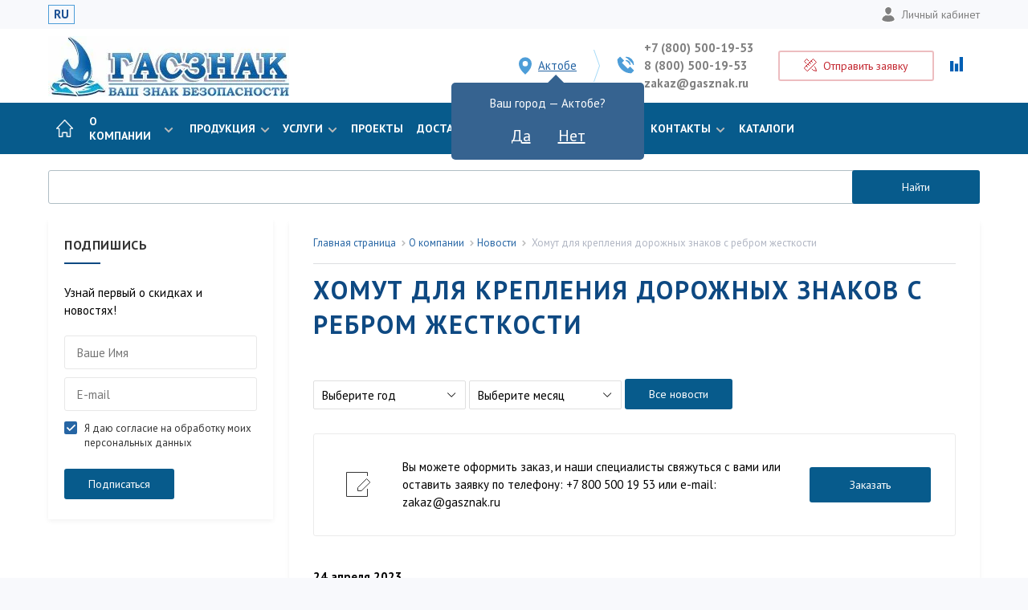

--- FILE ---
content_type: text/html; charset=UTF-8
request_url: https://aktobe.gasznak.ru/company/news/khomut-dlya-krepleniya-dorozhnykh-znakov-s-rebrom-zhestkosti/
body_size: 30150
content:
<!DOCTYPE html>
<html lang="ru">
    <head itemscope itemtype="http://schema.org/WPHeader">
        <meta http-equiv="Content-Type" content="text/html; charset=UTF-8">
        <meta http-equiv="X-UA-Compatible" content="IE=edge">
        <meta name="viewport" content="width=device-width, initial-scale=1">
        
        <title itemprop="headline">Хомут для крепления дорожных знаков с ребром жесткости - ГАСЗНАК</title>

        <link rel="icon" href="/favicon.svg" type="image/svg+xml">

        
		        <meta name="apple-mobile-web-app-title" content="ГАСЗНАК">
        <meta name="application-name" content="ГАСЗНАК">
        <meta name="theme-color" content="#ffffff">
        <meta name="google-site-verification" content="aUx0wWqPjEUbXF04TalMdIOtIyEqDkUke8wS2c2pEaE">

                
        <meta name="robots" content="index, follow" />
<meta name="description" itemprop="description" content="Хомут для крепления дорожных знаков с ребром жесткости" />
<script data-skip-moving="true">(function(w, d, n) {var cl = "bx-core";var ht = d.documentElement;var htc = ht ? ht.className : undefined;if (htc === undefined || htc.indexOf(cl) !== -1){return;}var ua = n.userAgent;if (/(iPad;)|(iPhone;)/i.test(ua)){cl += " bx-ios";}else if (/Windows/i.test(ua)){cl += ' bx-win';}else if (/Macintosh/i.test(ua)){cl += " bx-mac";}else if (/Linux/i.test(ua) && !/Android/i.test(ua)){cl += " bx-linux";}else if (/Android/i.test(ua)){cl += " bx-android";}cl += (/(ipad|iphone|android|mobile|touch)/i.test(ua) ? " bx-touch" : " bx-no-touch");cl += w.devicePixelRatio && w.devicePixelRatio >= 2? " bx-retina": " bx-no-retina";if (/AppleWebKit/.test(ua)){cl += " bx-chrome";}else if (/Opera/.test(ua)){cl += " bx-opera";}else if (/Firefox/.test(ua)){cl += " bx-firefox";}ht.className = htc ? htc + " " + cl : cl;})(window, document, navigator);</script>

<link href="https://fonts.googleapis.com/css?family=PT+Sans:400,700&amp;subset=cyrillic,cyrillic-ext" type="text/css"  rel="stylesheet" />
<link href="https://fonts.googleapis.com/css?family=Roboto:400,900" type="text/css"  rel="stylesheet" />
<link href="/bitrix/js/ui/design-tokens/dist/ui.design-tokens.min.css?172796006423463" type="text/css"  rel="stylesheet" />
<link href="/bitrix/js/ui/fonts/opensans/ui.font.opensans.min.css?17279600652320" type="text/css"  rel="stylesheet" />
<link href="/bitrix/js/main/popup/dist/main.popup.bundle.min.css?173938148626589" type="text/css"  rel="stylesheet" />
<link href="/bitrix/cache/css/s1/gasznak_corp_new/page_992281838ef33b8ce699ada829dd52d6/page_992281838ef33b8ce699ada829dd52d6_v1.css?17512751816386" type="text/css"  rel="stylesheet" />
<link href="/bitrix/cache/css/s1/gasznak_corp_new/template_90a945eb5b97838bcd53d631484cbb49/template_90a945eb5b97838bcd53d631484cbb49_v1.css?1759146503285434" type="text/css"  data-template-style="true" rel="stylesheet" />






<link href="https://aktobe.gasznak.ru/company/news/khomut-dlya-krepleniya-dorozhnykh-znakov-s-rebrom-zhestkosti/" rel="canonical" />

                
                <meta name="yandex-verification" content="58782311a64e5811" />
        
        <!-- Top.Mail.Ru counter -->
                <!-- /Top.Mail.Ru counter -->

        <!-- rating@mail.ru counter dynamic remarketing appendix -->
                <!-- // rating@mail.ru counter dynamic remarketing appendix -->

        <!-- Проверка на дубли в шапке, не ломайте пальцы пж -->
                <meta property="og:title" content="Хомут для крепления дорожных знаков с ребром жесткости - ГАСЗНАК">
        <meta property="og:description"	content="Хомут для крепления дорожных знаков с ребром жесткости">
                <meta property="og:image" content="https://gasznak.ru/upload/resize_cache/webp/local/templates/gasznak_corp_new/assets/images/logo_n.webp">
        <meta property="og:type" content="website"/>
        <meta property="og:url"	content="https://aktobe.gasznak.ru/company/news/khomut-dlya-krepleniya-dorozhnykh-znakov-s-rebrom-zhestkosti/">

        <!-- Yandex.Metrika counter -->
                <!-- /Yandex.Metrika counter -->
</head>
<body>
    <noscript><div><img src="https://top-fwz1.mail.ru/counter?id=3296284;js=na" style="position:absolute;left:-9999px;" alt="Top.Mail.Ru" ></div></noscript>    
	<noscript><div><img src="https://mc.yandex.ru/watch/12036244" style="position:absolute; left:-9999px;" alt="Метрика" ></div></noscript>
    
        
    <!-- Roistat Counter Start -->
        <!-- Roistat Counter End -->
    <!-- BEGIN BITRIX24 WIDGET INTEGRATION WITH ROISTAT -->
        <!-- END BITRIX24 WIDGET INTEGRATION WITH ROISTAT -->

        <div id="panel"></div>
        <div id="main">
            <header class="header">
                <div class="header__top">
                    <div class="lg__row">
                        <div class="mobile-hidden">
                            <div class="header__lang">
                                                                <a href="/" class="active">RU</a>
                            </div>
                        </div>
                        <!-- duplicate mobile -->
                        <div class="mobile-visible">
                            <div class="city-toggle">
                                <a href="#modal_city" data-fancybox>
                                    <svg xmlns="http://www.w3.org/2000/svg" width="12" height="16" viewBox="0 0 12 16"> <g fill="none" fill-rule="evenodd" stroke="#0E4982" stroke-linecap="round" stroke-linejoin="round"> <path d="M11.5 6c0 4.5-5.5 9.5-5.5 9.5S.5 10.5.5 6a5.5 5.5 0 0 1 11 0z"/> <circle cx="6" cy="6" r="2.5"/> </g> </svg><span>Актобе</span>
                                </a>
                            </div>
                        </div>
                        <!-- end -->
                        <div class="header__user-panel">
                            <div class="mobile-visible">
                                <!-- duplicate mobile -->
                                <a href="#modal_calc" data-fancybox><svg xmlns="http://www.w3.org/2000/svg" width="16" height="16" viewBox="0 0 16 16"> <g fill="none" fill-rule="evenodd" stroke="#0E4982" stroke-linecap="round" stroke-linejoin="round"> <path d="M3 6L.5 3.5l3-3L6 3M13 10l1.5 1.5 1 4-4-1L10 13M.5 11.5l11-11 4 4-11 11zM3 9l1.5 1.5M5 7l1.5 1.5M7 5l1.5 1.5M9 3l1.5 1.5"/> </g> </svg><span>Экспресс-заказ</span></a>
                                <!-- end -->
                            </div>
                            <div class="mobile-hidden">
                                <a href="/personal/"><svg xmlns="http://www.w3.org/2000/svg" width="18" height="22" viewBox="0 0 14 16"> <g fill="none" fill-rule="evenodd" stroke="#FFF" stroke-linecap="round" stroke-linejoin="round"> <path d="M3.318 9A5 5 0 0 0 .5 13.5s2 2 6.5 2 6.5-2 6.5-2A5 5 0 0 0 10.681 9M10.5 4c0 1.933-1.567 4.5-3.5 4.5S3.5 5.933 3.5 4a3.5 3.5 0 0 1 7 0z" fill="#808080" /> </g> </svg>Личный кабинет</a>
                            </div>
                        </div>
                    </div>
                </div>
                <div class="header__content">
                    <div class="lg__row">
                        <div class="header__logo">
                                                                                        <a href="/">
									<img src="/upload/resize_cache/webp/local/templates/gasznak_corp_new/assets/images/logo_n.webp" alt="ГАСЗНАК – производитель дорожных знаков">
																	</a>
                                                    </div>
                        <div class="header__contacts">
                                                            <div class="city-toggle">
                                    <a href="#modal_city" data-fancybox>
                                        <svg xmlns="http://www.w3.org/2000/svg" width="16" height="22" viewBox="0 0 12 16"> <g fill="#fff" fill-rule="evenodd" stroke="#4d9dd8" stroke-linecap="round" stroke-linejoin="round"> <path d="M11.5 6c0 4.5-5.5 9.5-5.5 9.5S.5 10.5.5 6a5.5 5.5 0 0 1 11 0z" fill="#4d9dd8" /> <circle cx="6" cy="6" r="3"/> </g> </svg><span>Актобе</span>
                                    </a>
                                    <div class="visitor-city-confirm" style="display:none;">
                                        <div class="visitor-city-confirm-arrow"></div>
                                        <div>Ваш город — Актобе?</div>
                                        <a href="javascript:void(0)" data-city-confirm="yes">Да</a>
                                        <a href="javascript:void(0)" data-city-confirm="no">Нет</a>
                                    </div>
                                </div>
                                                                                    <div class="header__phones">
                                <svg xmlns="http://www.w3.org/2000/svg" width="22" height="22" viewBox="0 0 16 16"> <g fill="none" fill-rule="evenodd" stroke="#4d9dd8" stroke-linecap="round" stroke-linejoin="round"> <path d="M12 10l-2 2-6-6 2-2-3-3-2 2c0 6.627 5.373 12 12 12l2-2-3-3zM8.5 4A3.5 3.5 0 0 1 12 7.5M8.5 1A6.5 6.5 0 0 1 15 7.5" fill="#4d9dd8" /> </g> </svg>
                                <span>
                                    <a href="tel:+78005001953">+7 (800) 500-19-53</a>
                                                                            <a href="tel:88005001953">
                                            8 (800) 500-19-53                                        </a>
                                                                        <a href="mailto:zakaz@gasznak.ru">zakaz@gasznak.ru</a>
                                </span>
                            </div>
                            <div class="header__express">
                                <a href="#modal_calc" data-fancybox class="btn btn_border_red">
                                    <svg xmlns="http://www.w3.org/2000/svg" width="16" height="16" viewBox="0 0 16 16"> <g fill="none" fill-rule="evenodd" stroke="#C32730" stroke-linecap="round" stroke-linejoin="round"> <path d="M3 6L.5 3.5l3-3L6 3M13 10l1.5 1.5 1 4-4-1L10 13M.5 11.5l11-11 4 4-11 11zM3 9l1.5 1.5M5 7l1.5 1.5M7 5l1.5 1.5M9 3l1.5 1.5"/> </g> </svg>
                                    <span>Отправить заявку</span>
                                </a>
                            </div>
                        </div>
                        <div class="header__diag">
                            <a href="/company/#map">
                            </a>
                        </div>
                        <div class="header__basket">

                        </div>
                    </div>
                </div>
                                <div class="header__menu">
                    <div class="lg__row">
                        <div class="header-container">
                            <div class="header-ui disabled">
                                <div class="mobile_toggler">
                                    <span></span>
                                    <span></span>
                                    <span></span>
                                    <span></span>
                                </div>
                            </div>
                            <noindex>
    <ul class="header-menu">
                                                                            <li class="header-menu__li">
                        <a href="/" class="header-menu__link">
                                            <img class=" img-responsive" src="/upload/resize_cache/webp/local/templates/gasznak_corp_new/assets/images/home.webp" width="22" height="22" alt="icon" >
                                        </a></li>
                                                                                                            <li class="header-menu__li">
                            <a href="/company/" class="header-menu__link">О компании<span><svg xmlns="http://www.w3.org/2000/svg" width="12" height="8" viewBox="0 0 12 8"> <path fill="#BABABA" fill-rule="nonzero" d="M6 7.4L.6 2 2 .6l4 4 4-4L11.4 2z"/> </svg></span></a>
                                                            <ul class="header-menu-children">
                                                                            <li class="header-menu-children__li"><a href="/company/manufacture/" class="header-menu-children__link">Производство</a></li>
                                                                            <li class="header-menu-children__li"><a href="/company/sposoby-oplaty/" class="header-menu-children__link"> Способы оплаты</a></li>
                                                                            <li class="header-menu-children__li"><a href="/company/vacancy/" class="header-menu-children__link">Работа в компании</a></li>
                                                                            <li class="header-menu-children__li"><a href="/company/partners/" class="header-menu-children__link">Партнеры</a></li>
                                                                            <li class="header-menu-children__li"><a href="/company/news/" class="header-menu-children__link">Новости</a></li>
                                                                            <li class="header-menu-children__li"><a href="/company/oformlenie-zayavki/" class="header-menu-children__link">Оформление заявки</a></li>
                                                                            <li class="header-menu-children__li"><a href="/company/rezkvizity/" class="header-menu-children__link">Реквизиты</a></li>
                                                                            <li class="header-menu-children__li"><a href="/company/polzovatelskoe-soglashenie/" class="header-menu-children__link">Пользовательское соглашение</a></li>
                                                                    </ul>
                                                    </li>
                                                                                                                                <li class="header-menu__li child-full-view">
                            <a href="/production/" class="header-menu__link">Продукция<span><svg xmlns="http://www.w3.org/2000/svg" width="12" height="8" viewBox="0 0 12 8"> <path fill="#BABABA" fill-rule="nonzero" d="M6 7.4L.6 2 2 .6l4 4 4-4L11.4 2z"/> </svg></span></a>
                                                            <ul class="header-menu-children">
                                                                            <li class="header-menu-children__li">
                                            <a href="/production/znaki_dorozhnye/" class="header-menu-children__link">
                                            <span class="category-block__image">
                                                <img src="/upload/resize_cache/webp/resize_cache/iblock/452/80_80_1/vqgg7a0w644u077zc49sr7hr2wzasl2d.webp"  alt="Дорожные знаки">
                                            </span>Дорожные знаки</a>
                                        </li>
                                                                            <li class="header-menu-children__li">
                                            <a href="/production/sistemy_blokirovki_lockout_tagout_loto/" class="header-menu-children__link">
                                            <span class="category-block__image">
                                                <img src="/upload/resize_cache/webp/resize_cache/iblock/3d5/80_80_1/okhi6w1n09cvo25q19cl4o7l942ms6br.webp"  alt="Системы блокировки Lockout Tagout LOTO">
                                            </span>Системы блокировки Lockout Tagout LOTO</a>
                                        </li>
                                                                            <li class="header-menu-children__li">
                                            <a href="/production/znaki_bezopasnosti/" class="header-menu-children__link">
                                            <span class="category-block__image">
                                                <img src="/upload/resize_cache/webp/resize_cache/iblock/708/80_80_1/zgsi4n5bcwsowx7ly82upos65v10eijq.webp"  alt="Знаки безопасности">
                                            </span>Знаки безопасности</a>
                                        </li>
                                                                            <li class="header-menu-children__li">
                                            <a href="/production/znaki_bezopasnosti_i_informatsionnye_shchity_pao_rosseti_sto_34_01_24_001_2015/" class="header-menu-children__link">
                                            <span class="category-block__image">
                                                <img src="/upload/resize_cache/webp/resize_cache/iblock/155/80_80_1/npikgyjq3fx3m6pl53l9pny2xyaivw9z.webp"  alt="Знаки безопасности и информационные щиты ПАО «РОССЕТИ»">
                                            </span>Знаки безопасности и информационные щиты ПАО «РОССЕТИ»</a>
                                        </li>
                                                                            <li class="header-menu-children__li">
                                            <a href="/production/plakaty/" class="header-menu-children__link">
                                            <span class="category-block__image">
                                                <img src="/upload/resize_cache/webp/resize_cache/iblock/014/80_80_1/w777tlcmzzsuo6sbxfh6ixz0g37uw164.webp"  alt="Плакаты по технике безопасности и охране труда">
                                            </span>Плакаты по технике безопасности и охране труда</a>
                                        </li>
                                                                            <li class="header-menu-children__li">
                                            <a href="/production/lenty_protivoskolzyashchie/" class="header-menu-children__link">
                                            <span class="category-block__image">
                                                <img src="/upload/resize_cache/webp/resize_cache/iblock/d3c/80_80_1/nw3oujjdo94mwwhw3wmak952rh5sz59a.webp"  alt="Ленты противоскользящие">
                                            </span>Ленты противоскользящие</a>
                                        </li>
                                                                            <li class="header-menu-children__li">
                                            <a href="/production/markirovka_truboprovodov/" class="header-menu-children__link">
                                            <span class="category-block__image">
                                                <img src="/upload/resize_cache/webp/resize_cache/iblock/9bd/80_80_1/hlbon23k5twb24bz7fio1cme2gp8gwyf.webp"  alt="Маркировка трубопроводов">
                                            </span>Маркировка трубопроводов</a>
                                        </li>
                                                                            <li class="header-menu-children__li">
                                            <a href="/production/predosteregayushchie_zashchitnye_profili/" class="header-menu-children__link">
                                            <span class="category-block__image">
                                                <img src="/upload/resize_cache/webp/resize_cache/iblock/8fa/80_80_1/4ypz7c4flju633kn8ognu6b3zi3btx0u.webp"  alt="Предостерегающие защитные профили">
                                            </span>Предостерегающие защитные профили</a>
                                        </li>
                                                                            <li class="header-menu-children__li">
                                            <a href="/production/protivopozharnoe_oborudovanie/" class="header-menu-children__link">
                                            <span class="category-block__image">
                                                <img src="/upload/resize_cache/webp/resize_cache/iblock/5b2/80_80_1/o55g0l12m1m14he2lqr6ch5z4l7lza6n.webp"  alt="Противопожарное оборудование">
                                            </span>Противопожарное оборудование</a>
                                        </li>
                                                                            <li class="header-menu-children__li">
                                            <a href="/production/informatsionnye_svetodiodnye_tablo/" class="header-menu-children__link">
                                            <span class="category-block__image">
                                                <img src="/upload/resize_cache/webp/resize_cache/iblock/821/80_80_1/0z3j0qhb55unv0ks8jojo0dpb27rne9r.webp"  alt="Информационные светодиодные табло">
                                            </span>Информационные светодиодные табло</a>
                                        </li>
                                                                            <li class="header-menu-children__li">
                                            <a href="/production/metallicheskaya_mebel/" class="header-menu-children__link">
                                            <span class="category-block__image">
                                                <img src="/upload/resize_cache/webp/resize_cache/iblock/755/80_80_1/qbrp5hkrr910sibaw3kgttrxcgsgnlgi.webp"  alt="Металлическая мебель">
                                            </span>Металлическая мебель</a>
                                        </li>
                                                                            <li class="header-menu-children__li">
                                            <a href="/production/komplekty_sredstv_kollektivnoy_zashchity_gaslayn/" class="header-menu-children__link">
                                            <span class="category-block__image">
                                                <img src="/upload/resize_cache/webp/resize_cache/iblock/b5a/80_80_1/w9clt5zkou7b3gnijeqws3uc9t7ih4uc.webp"  alt="Комплекты средств коллективной защиты">
                                            </span>Комплекты средств коллективной защиты</a>
                                        </li>
                                                                            <li class="header-menu-children__li">
                                            <a href="/production/promyshlennye_metallicheskie_kabelnye_kanaly/" class="header-menu-children__link">
                                            <span class="category-block__image">
                                                <img src="/upload/resize_cache/webp/resize_cache/iblock/50a/80_80_1/lsa07bua74ebfw562vxpp82nkwipz4iy.webp"  alt="Промышленные металлические кабельные каналы">
                                            </span>Промышленные металлические кабельные каналы</a>
                                        </li>
                                                                            <li class="header-menu-children__li">
                                            <a href="/production/obemnye_bukvy_s_razlichnymi_vidami_podsvetki/" class="header-menu-children__link">
                                            <span class="category-block__image">
                                                <img src="/upload/resize_cache/webp/resize_cache/iblock/da5/80_80_1/41f334ipm3x4fwdfasvwgnjv2vlr818u.webp"  alt="Буквы объёмные с подсветкой">
                                            </span>Буквы объёмные с подсветкой</a>
                                        </li>
                                                                            <li class="header-menu-children__li">
                                            <a href="/production/obuchayushchie_programmy_po_okhrane_truda/" class="header-menu-children__link">
                                            <span class="category-block__image">
                                                <img src="/upload/resize_cache/webp/resize_cache/iblock/597/80_80_1/u5vn0ay7lzg9hfq08efeogva3yog8fnz.webp"  alt="Обучающие программы по охране труда">
                                            </span>Обучающие программы по охране труда</a>
                                        </li>
                                                                            <li class="header-menu-children__li">
                                            <a href="/production/znaki_opasnosti_i_markirovki_opasnykh_gruzov/" class="header-menu-children__link">
                                            <span class="category-block__image">
                                                <img src="/upload/resize_cache/webp/resize_cache/iblock/043/80_80_1/ot7ri4ou89ghiyq30gc13e879fv44h7x.webp"  alt="Знаки опасности и маркировки опасных грузов">
                                            </span>Знаки опасности и маркировки опасных грузов</a>
                                        </li>
                                                                            <li class="header-menu-children__li">
                                            <a href="/production/znaki_po_neproizvod_mu_travmatizmu_na_zheleznoy_doroge/" class="header-menu-children__link">
                                            <span class="category-block__image">
                                                <img src="/upload/resize_cache/webp/resize_cache/iblock/409/80_80_1/2f41ux8zd4w5n8xlwr8cf8nrrsfn2lkk.webp"  alt="Знаки по непроизводственному травматизму на железной дороге">
                                            </span>Знаки по непроизводственному травматизму на железной дороге</a>
                                        </li>
                                                                            <li class="header-menu-children__li">
                                            <a href="/production/rzhd/" class="header-menu-children__link">
                                            <span class="category-block__image">
                                                <img src="/upload/resize_cache/webp/resize_cache/iblock/f6b/80_80_1/f6b7aea68f2ee1c9f34c0422006dde64.webp"  alt="РЖД">
                                            </span>РЖД</a>
                                        </li>
                                                                            <li class="header-menu-children__li">
                                            <a href="/production/znaki_konstruktsii_shchity_magistralnykh_gazoprovodov/" class="header-menu-children__link">
                                            <span class="category-block__image">
                                                <img src="/upload/resize_cache/webp/resize_cache/iblock/a8d/80_80_1/gnz4jyz1189wc2m27kxpk4k2ugmbcnut.webp"  alt="Знаки, конструкции, щиты магистральных газопроводов">
                                            </span>Знаки, конструкции, щиты магистральных газопроводов</a>
                                        </li>
                                                                            <li class="header-menu-children__li">
                                            <a href="/production/znaki_elektrobezopasnosti/" class="header-menu-children__link">
                                            <span class="category-block__image">
                                                <img src="/upload/resize_cache/webp/resize_cache/iblock/a3b/80_80_1/7qalh6f5xagvro1iuk2efghcx6bn8jtj.webp"  alt="Плакаты и знаки безопасности в электроустановках">
                                            </span>Плакаты и знаки безопасности в электроустановках</a>
                                        </li>
                                                                            <li class="header-menu-children__li">
                                            <a href="/production/promyshlennaya_bezopasnost/" class="header-menu-children__link">
                                            <span class="category-block__image">
                                                <img src="/upload/resize_cache/webp/resize_cache/iblock/97a/80_80_1/nrq8uy6808pf0t4jatbw3vvscvh4dgfa.webp"  alt="Промышленная безопасность">
                                            </span>Промышленная безопасность</a>
                                        </li>
                                                                            <li class="header-menu-children__li">
                                            <a href="/production/mesto_dlya_khraneniya_siz_v_elektroustanovkakh_gasstend/" class="header-menu-children__link">
                                            <span class="category-block__image">
                                                <img src="/upload/resize_cache/webp/resize_cache/iblock/0c7/80_80_1/z281zz6iazmjid1w6q7vncsxhmminsve.webp"  alt="Шкафы для хранения СИЗ в электроустановках ГАССТЕНД">
                                            </span>Шкафы для хранения СИЗ в электроустановках ГАССТЕНД</a>
                                        </li>
                                                                            <li class="header-menu-children__li">
                                            <a href="/production/sushilnye_kamery/" class="header-menu-children__link">
                                            <span class="category-block__image">
                                                <img src="/upload/resize_cache/webp/resize_cache/iblock/64b/80_80_1/o43wg6byvnynkspmaf0dkz4c18lir8m8.webp"  alt="Сушильные камеры">
                                            </span>Сушильные камеры</a>
                                        </li>
                                                                            <li class="header-menu-children__li">
                                            <a href="/production/tablichki_dispetcherskikh_naimenovaniy/" class="header-menu-children__link">
                                            <span class="category-block__image">
                                                <img src="/upload/resize_cache/webp/resize_cache/iblock/46a/80_80_1/drnp1b6dei2lt30jlsg95e7rk375t8yu.webp"  alt="Таблички диспетчерских наименований">
                                            </span>Таблички диспетчерских наименований</a>
                                        </li>
                                                                            <li class="header-menu-children__li">
                                            <a href="/production/znaki_putevye_i_signalnye_zheleznykh_dorog/" class="header-menu-children__link">
                                            <span class="category-block__image">
                                                <img src="/upload/resize_cache/webp/resize_cache/iblock/ca5/80_80_1/wnnmp8nyypui7bwkp1h4e48ykux87tyc.webp"  alt="Знаки путевые и сигнальные железных дорог">
                                            </span>Знаки путевые и сигнальные железных дорог</a>
                                        </li>
                                                                            <li class="header-menu-children__li">
                                            <a href="/production/stendy/" class="header-menu-children__link">
                                            <span class="category-block__image">
                                                <img src="/upload/resize_cache/webp/resize_cache/iblock/97a/80_80_1/p8msrq8bdhvzqppegyp52xv06y2h5by3.webp"  alt="Cтенды">
                                            </span>Cтенды</a>
                                        </li>
                                                                            <li class="header-menu-children__li">
                                            <a href="/production/sredstva_organizatsii_dorozhnogo_dvizheniya/" class="header-menu-children__link">
                                            <span class="category-block__image">
                                                <img src="/upload/resize_cache/webp/resize_cache/iblock/d04/80_80_1/m2gg1qpgvbwb3w70r204zxqtlgd3njzt.webp"  alt="Средства организации дорожного движения">
                                            </span>Средства организации дорожного движения</a>
                                        </li>
                                                                            <li class="header-menu-children__li">
                                            <a href="/production/stock/" class="header-menu-children__link">
                                            <span class="category-block__image">
                                                <img src="/upload/resize_cache/webp/resize_cache/iblock/360/80_80_1/pkbehh7cbiltncbuh1wn2n82zrh6q0ri.webp"  alt="В наличии на складе">
                                            </span>В наличии на складе</a>
                                        </li>
                                                                    </ul>
                                                    </li>
                                                                                                                                <li class="header-menu__li child-full-view">
                            <a href="/service/" class="header-menu__link">Услуги<span><svg xmlns="http://www.w3.org/2000/svg" width="12" height="8" viewBox="0 0 12 8"> <path fill="#BABABA" fill-rule="nonzero" d="M6 7.4L.6 2 2 .6l4 4 4-4L11.4 2z"/> </svg></span></a>
                                                            <ul class="header-menu-children">
                                                                            <li class="header-menu-children__li">
                                            <a href="#" class="header-menu-children__link">
                                            <span class="category-block__image">
                                                <img src="/upload/resize_cache/webp/resize_cache/iblock/a98/80_80_1/o22w3afhfrztivzkujtzpab70cybhncd.webp"  alt="Система блокирования опасных источников энергии LOCKOUT TAGOUT">
                                            </span>Система блокирования опасных источников энергии LOCKOUT TAGOUT</a>
                                        </li>
                                                                            <li class="header-menu-children__li">
                                            <a href="/service/marking/" class="header-menu-children__link">
                                            <span class="category-block__image">
                                                <img src="/upload/resize_cache/webp/resize_cache/iblock/3c7/80_80_1/cd8ve1geu05oob3s1041qktji375t0de.webp"  alt="Проектирование и визуализация опасных зон">
                                            </span>Проектирование и визуализация опасных зон</a>
                                        </li>
                                                                            <li class="header-menu-children__li">
                                            <a href="/service/evacuation/" class="header-menu-children__link">
                                            <span class="category-block__image">
                                                <img src="/upload/resize_cache/webp/resize_cache/iblock/95b/80_80_1/si7pm015xo2luub6r20lku057c19emx1.webp"  alt="Оборудование объектов фотолюминесцентными системами эвакуации">
                                            </span>Оборудование объектов фотолюминесцентными системами эвакуации</a>
                                        </li>
                                                                            <li class="header-menu-children__li">
                                            <a href="/service/safety/" class="header-menu-children__link">
                                            <span class="category-block__image">
                                                <img src="/upload/resize_cache/webp/resize_cache/iblock/5eb/80_80_1/gd0r4gmtgi9r6dwt9glfb3ozvqzacc9t.webp"  alt="Организация кабинета охраны труда">
                                            </span>Организация кабинета охраны труда</a>
                                        </li>
                                                                            <li class="header-menu-children__li">
                                            <a href="/service/service-make/" class="header-menu-children__link">
                                            <span class="category-block__image">
                                                <img src="/upload/resize_cache/webp/resize_cache/iblock/b87/80_80_1/dkd63ljusy2tcxcdtaskdgfkxipo6f8f.webp"  alt="Изготовление знаков дорожного движения">
                                            </span>Изготовление знаков дорожного движения</a>
                                        </li>
                                                                            <li class="header-menu-children__li">
                                            <a href="/service/blending/" class="header-menu-children__link">
                                            <span class="category-block__image">
                                                <img src="/upload/resize_cache/webp/resize_cache/iblock/893/80_80_1/r7o5nvzhn8p3tsagq2xkynlv9p28l8t0.webp"  alt="Брендинг и визуализация промышленных предприятий">
                                            </span>Брендинг и визуализация промышленных предприятий</a>
                                        </li>
                                                                            <li class="header-menu-children__li">
                                            <a href="/service/svet/" class="header-menu-children__link">
                                            <span class="category-block__image">
                                                <img src="/upload/resize_cache/webp/resize_cache/iblock/8a2/80_80_1/mzmdxfaj9ri31qgo1ydfh0b88wgitbjj.webp"  alt="Объемные световые конструкции">
                                            </span>Объемные световые конструкции</a>
                                        </li>
                                                                    </ul>
                                                    </li>
                                                                                                                            <li class="header-menu__li">
                        <a href="/projects/" class="header-menu__link">
                                            Проекты                                        </a></li>
                                                                                                        <li class="header-menu__li">
                        <a href="/dostavka/" class="header-menu__link">
                                            Доставка                                        </a></li>
                                                                                                            <li class="header-menu__li">
                            <a href="/docs/" class="header-menu__link">Документы<span><svg xmlns="http://www.w3.org/2000/svg" width="12" height="8" viewBox="0 0 12 8"> <path fill="#BABABA" fill-rule="nonzero" d="M6 7.4L.6 2 2 .6l4 4 4-4L11.4 2z"/> </svg></span></a>
                                                            <ul class="header-menu-children">
                                                                            <li class="header-menu-children__li"><a href="/docs/certificate/" class="header-menu-children__link">Сертификаты</a></li>
                                                                            <li class="header-menu-children__li"><a href="/docs/regulations/" class="header-menu-children__link">Нормативные документы</a></li>
                                                                            <li class="header-menu-children__li"><a href="/docs/license/" class="header-menu-children__link">Лицензии</a></li>
                                                                            <li class="header-menu-children__li"><a href="/docs/catalog/" class="header-menu-children__link">Каталоги</a></li>
                                                                            <li class="header-menu-children__li"><a href="/docs/leaflet/" class="header-menu-children__link">Новинки ассортимента</a></li>
                                                                            <li class="header-menu-children__li"><a href="/docs/presentation/" class="header-menu-children__link">Презентации</a></li>
                                                                    </ul>
                                                    </li>
                                                                                                                            <li class="header-menu__li">
                        <a href="/company/news/" class="header-menu__link">
                                            Новости                                        </a></li>
                                                                                                            <li class="header-menu__li">
                            <a href="/contacts/" class="header-menu__link">Контакты<span><svg xmlns="http://www.w3.org/2000/svg" width="12" height="8" viewBox="0 0 12 8"> <path fill="#BABABA" fill-rule="nonzero" d="M6 7.4L.6 2 2 .6l4 4 4-4L11.4 2z"/> </svg></span></a>
                                                            <ul class="header-menu-children">
                                                                            <li class="header-menu-children__li"><a href="/contacts/managers/" class="header-menu-children__link">Менеджеры</a></li>
                                                                            <li class="header-menu-children__li"><a href="/contacts/" class="header-menu-children__link">Адреса</a></li>
                                                                    </ul>
                                                    </li>
                                                                                                                            <li class="header-menu__li">
                        <a href="/docs/catalog/" class="header-menu__link">
                                            Каталоги                                        </a></li>
                                        </ul>
</noindex>

                            <div class="header__contact-fixed">
                                <a href="tel:" class="header__contact-fixed-phone">
                                    <svg xmlns="http://www.w3.org/2000/svg" width="16" height="16" viewBox="0 0 16 16"> <g fill="none" fill-rule="evenodd" stroke="#fff" stroke-linecap="round" stroke-linejoin="round"> <path d="M12 10l-2 2-6-6 2-2-3-3-2 2c0 6.627 5.373 12 12 12l2-2-3-3zM8.5 4A3.5 3.5 0 0 1 12 7.5M8.5 1A6.5 6.5 0 0 1 15 7.5"></path> </g> </svg>                                </a>
                                <a href="#modal_calc" data-fancybox><svg xmlns="http://www.w3.org/2000/svg" width="16" height="16" viewBox="0 0 16 16"> <g fill="none" fill-rule="evenodd" stroke="#fff" stroke-linecap="round" stroke-linejoin="round"> <path d="M3 6L.5 3.5l3-3L6 3M13 10l1.5 1.5 1 4-4-1L10 13M.5 11.5l11-11 4 4-11 11zM3 9l1.5 1.5M5 7l1.5 1.5M7 5l1.5 1.5M9 3l1.5 1.5"/> </g> </svg><span>Отправить заявку</span></a>
                            </div>
                                                    </div>
                    </div>
                        
    <div id="title-search" class="search-form">
        <div class="lg__row">
            <form action="/search/">
                <div>
                    <label class="label flt-lbl-box">
                        <span>Поисковый запрос</span>
                        <input id="title-search-input" type="text" name="q" value="">
                                               <button type="submit" class="btn btn_blue btn-search">
                            Найти
                        </button>
                    </label>
                </div>
    <!--            <div class="submit">
                    <input name="s" type="submit" value="Найти" class="btn btn_blue">
                </div>-->
            </form>
        </div>
    </div>
<div itemscope itemtype="https://schema.org/WebSite" style="display: none">
    <meta itemprop="url" content="https://aktobe.gasznak.ru"/>
    <form itemprop="potentialAction" itemscope itemtype="https://schema.org/SearchAction">
        <meta itemprop="target" content="https://aktobe.gasznak.ru/search/?q={query}"/>
        <input itemprop="query-input" type="text" name="query" required/>
        <input type="submit"/>
    </form>
</div>
                </div>
            </header>
            
            <ul id="mobile_menu"></ul>
            <section class="main_section_transparent main_section_sidebar">
    <div class="lg__row">
        <div class="main__sidebar sidebar single">            
                            <div id="subscribe-form" class="sidebar-block sidebar-block_white">
                    <div class="sidebar-block__title">Подпишись</div>
                    <div class="sidebar-block__content">
                        <p>Узнай первый о скидках и новостях!</p>
                        <form class="form">
                            <label class="label">
                                <input id="subscribe-name" type="text" required="" placeholder="Ваше Имя">
                            </label>
                            <label class="label">
                                <input id="subscribe-email" type="email" required="" placeholder="E-mail">
                            </label>

                            <label class="checkbox required">
                                <input id="subscribe-agree" type="checkbox" required="" checked="">
                                <span>Я даю согласие на обработку моих персональных данных</span>
                            </label>

                            <input type="hidden" name="reCaptcha" value="">
                            <input id="subscribe-submit" type="submit" class="btn btn_blue" value="Подписаться">
                        </form>
                    </div>
                </div>
                      
                        
            <div class="sidebar-block mobile-visible_1024">
                <div class="sidebar-block__links">
                    <a href="/docs/certificate/" class="btn btn_blue btn_xlarge">Сертификаты</a>
                    <a href="/docs/catalog/" class="btn btn_blue btn_xlarge">Каталоги</a>
                </div>
            </div>
                    </div>
        <div class="main__content_offset">
            <div class="header__title header__title_mini">
                <div class="lg__row">
                    <link href="/bitrix/css/main/font-awesome.css?172796000328777" type="text/css" rel="stylesheet" />
<div class="breadcrumbs"><a href="/" class="breadcrumbs__link" title="Главная страница">Главная страница</a><a href="/company/" class="breadcrumbs__link" title="О компании">О компании</a><a href="/company/news/" class="breadcrumbs__link" title="Новости">Новости</a> <span class="breadcrumbs__current" title="Хомут для крепления дорожных знаков с ребром жесткости">Хомут для крепления дорожных знаков с ребром жесткости</span></div>                    <div class="header__title_left">
                        <h1>Хомут для крепления дорожных знаков с ребром жесткости</h1>
                    </div>
                </div>
            </div>
            <div class="section__content">

								<div style="width: 100%; margin-bottom: 30px;">
					<select name="year" id="year">
						<option value="All">Выберите год</option>
																				<option value="2026">2026</option>
																				<option value="2025">2025</option>
																				<option value="2024">2024</option>
																				<option value="2023">2023</option>
																				<option value="2022">2022</option>
																				<option value="2021">2021</option>
																				<option value="2020">2020</option>
																				<option value="2019">2019</option>
																				<option value="2018">2018</option>
																				<option value="2017">2017</option>
																				<option value="2016">2016</option>
																				<option value="2015">2015</option>
																				<option value="2014">2014</option>
																				<option value="2013">2013</option>
																				<option value="2012">2012</option>
																				<option value="2011">2011</option>
											</select>
					
					<select name="month" id="month">
						<option value="All">Выберите месяц</option>
																											<option value="01">Январь</option>
																											<option value="02">Февраль</option>
																											<option value="03">Март</option>
																											<option value="04">Апрель</option>
																											<option value="05">Май</option>
																											<option value="06">Июнь</option>
																											<option value="07">Июль</option>
																											<option value="08">Август</option>
																											<option value="09">Сентябрь</option>
																											<option value="10">Октябрь</option>
																											<option value="11">Ноябрь</option>
																											<option value="12">Декабрь</option>
											</select>

					<a href="/company/news/" rel="nofollow" class="btn btn_blue">Все новости</a>
					
				</div>		
													
								
  

                    

<div style="display:none;" itemscope="" itemtype="https://schema.org/Article">
	<img src="" itemprop="image" alt="Хомут для крепления дорожных знаков с ребром жесткости">
	<span itemprop="headline">Хомут для крепления дорожных знаков с ребром жесткости</span>
  <span itemprop="name">Хомут для крепления дорожных знаков с ребром жесткости</span>
	<span itemprop="datePublished">24 апреля 2023</span>
	<span itemprop="dateModified">24 апреля 2023</span>
  <span itemprop="author" itemscope="" itemtype="http://schema.org/Person">
		<span itemprop="name">Гасзнак</span>
		<a href="https://gasznak.ru/" itemprop="url">https://gasznak.ru/</a>
	</span>
	<span itemprop="publisher" itemscope="" itemtype="http://schema.org/Organization">
		<span itemprop="logo" itemscope="" itemtype="https://schema.org/ImageObject">
			<link itemprop="url image" href="https://gasznak.ru/upload/resize_cache/webp/local/templates/gasznak_corp_new/assets/images/logo_n.webp">
		</span>
		<img src="https://gasznak.ru/upload/resize_cache/webp/local/templates/gasznak_corp_new/assets/images/logo_n.webp" itemprop="image" alt="Gasznak">
		<span itemprop="name">Гасзнак</span>
		<span itemprop="telephone">+7 (495) 649- 61-31</span>
		<span itemprop="email">zakaz12@gasznak.ru</span>
		<span itemprop="address" itemscope="" itemtype="http://schema.org/PostalAddress">
			<span itemprop="streetAddress">Головинское шоссе, 5 , Бизнес-центр «Водный», офис 6025</span>
			<span itemprop="postalCode">125212</span>
			<span itemprop="addressLocality">Москва</span>
		</span>
	</span>
  <div itemprop="description">
    <h3>Компания ГАСЗНАК разработала хомуты для крепления дорожных знаков и щитов, с улучшенными характеристиками, которые изготавливаются из оцинкованной стали толщиной 2 мм методом формования и имеют ребро жесткости по всей длине. Данная технология в 1,5 раза увеличивает жесткость кронштейнов и позволяет выдержать нагрузки, свыше 200 кг, при&nbsp;общем снижении веса дорожного знака.&nbsp;</h3>
 <br>
 <a href="https://gasznak.ru/production/sredstva_organizatsii_dorozhnogo_dvizheniya/khomuty_dlya_krepleniya_dorozhnykh_znakov/" target="_blank"><img width="1024" alt="Крепление знаков хомутами.jpg" src="/upload/resize_cache/webp/medialibrary/460/98waz3oc7ce7a43ifn99gggtutzcrdn2.webp" height="520" title="Крепление знаков хомутами.jpg"></a><br>
 <br>
 <br>
 <br>
<h3>Усиленный хомут для дорожных знаков - это металлическое крепление, которое позволит надежно зафиксировать знак на стойках, столбах, осветительных опорах и.т.д. Согласно законодательным требованиям, такой кронштейн окрашивается в серый цвет и не выходит за края металлического знака.&nbsp;<br>
 </h3>
<p>
	 Хомут состоит из пары одинаковых форомированных двухлапковых скоб, двух болтов с гайками.&nbsp;
</p>
<p>
	 Две скобы собираются вместе и образуют круг. Отверстия в лапках предназначены для продевания болтов и дальнейшего их закрепления гайками. Промежуточный хомут изготовлен из стали, и методом гальванизации покрыт тонкой пленкой цинкового металла. Это повышает его антикоррозийные свойства, которые необходимы при креплении уличных табличек. Хомут для фиксации дорожных знаков может комплектоваться прокладками из пластика или резины, которые позволяют сделать фиксирование более жестким и надежным.<br>
</p>
<h3>
В чем преимущество формованного хомута с ребром жесткости от обычного?</h3>
<p>
	 Ребра жесткости принимают на себя основную нагрузку, благодаря чему изделия из тонколистового металла могут выдерживать больший вес в статике и значительные динамические усилия.<br>
</p>
<p>
	 Главная задача ребер жесткости – обеспечение стойкости тонкого металла к статическим и динамическим нагрузкам. Формирование ребер жесткости делает металл прочным и долговечным. Благодаря применению металлоизделий с ребрами жесткости конструкции не утрачивают своих эксплуатационных качеств, их внешний вид не изменяется под деформирующими нагрузками.&nbsp;<br>
</p>
<h4>Прочность объемно-деформационного кронштейна производства ГАСЗНАК из листа оцинкованной стали 2 мм, в 1,5 раза выше плоскоизогнутого кронштейна из листа оцинкованной стали 3 мм.&nbsp;</h4>
<h3>Главное преимущество: усиление конструкции, защита металла от прогиба или перекоса.</h3>  </div>
</div>

    <div class="new-order">
        <div class="new-order__icon"><svg xmlns="http://www.w3.org/2000/svg" width="30" height="31" viewBox="0 0 30 31"> <g fill="none" fill-rule="evenodd" stroke="#353535" stroke-linecap="square"> <path d="M26.5 21.5v9H.5V.5h26v4"/> <path d="M18.5 23.5h-4v-4l11-11 4 4z"/> </g> </svg></div>
        <div class="new-order__text">
            Вы можете оформить заказ, и наши специалисты свяжуться с вами или  оставить заявку по телефону: +7 800 500 19 53  или e-mail: zakaz@gasznak.ru
        </div>
        <div class="new-order__button">
            <a href="javascript:;" class="btn btn_blue btn_large" data-fancybox data-src="#modal_calc">Заказать</a>
        </div>
    </div>
<p><b>24 апреля 2023</b></p>
<div style="display:none;"></div>
<div><h3>Компания ГАСЗНАК разработала хомуты для крепления дорожных знаков и щитов, с улучшенными характеристиками, которые изготавливаются из оцинкованной стали толщиной 2 мм методом формования и имеют ребро жесткости по всей длине. Данная технология в 1,5 раза увеличивает жесткость кронштейнов и позволяет выдержать нагрузки, свыше 200 кг, при&nbsp;общем снижении веса дорожного знака.&nbsp;</h3>
 <br>
 <a href="https://gasznak.ru/production/sredstva_organizatsii_dorozhnogo_dvizheniya/khomuty_dlya_krepleniya_dorozhnykh_znakov/" target="_blank"><img width="1024" alt="Крепление знаков хомутами.jpg" src="/upload/resize_cache/webp/medialibrary/460/98waz3oc7ce7a43ifn99gggtutzcrdn2.webp" height="520" title="Крепление знаков хомутами.jpg"></a><br>
 <br>
 <br>
 <br>
<h3>Усиленный хомут для дорожных знаков - это металлическое крепление, которое позволит надежно зафиксировать знак на стойках, столбах, осветительных опорах и.т.д. Согласно законодательным требованиям, такой кронштейн окрашивается в серый цвет и не выходит за края металлического знака.&nbsp;<br>
 </h3>
<p>
	 Хомут состоит из пары одинаковых форомированных двухлапковых скоб, двух болтов с гайками.&nbsp;
</p>
<p>
	 Две скобы собираются вместе и образуют круг. Отверстия в лапках предназначены для продевания болтов и дальнейшего их закрепления гайками. Промежуточный хомут изготовлен из стали, и методом гальванизации покрыт тонкой пленкой цинкового металла. Это повышает его антикоррозийные свойства, которые необходимы при креплении уличных табличек. Хомут для фиксации дорожных знаков может комплектоваться прокладками из пластика или резины, которые позволяют сделать фиксирование более жестким и надежным.<br>
</p>
<h3>
В чем преимущество формованного хомута с ребром жесткости от обычного?</h3>
<p>
	 Ребра жесткости принимают на себя основную нагрузку, благодаря чему изделия из тонколистового металла могут выдерживать больший вес в статике и значительные динамические усилия.<br>
</p>
<p>
	 Главная задача ребер жесткости – обеспечение стойкости тонкого металла к статическим и динамическим нагрузкам. Формирование ребер жесткости делает металл прочным и долговечным. Благодаря применению металлоизделий с ребрами жесткости конструкции не утрачивают своих эксплуатационных качеств, их внешний вид не изменяется под деформирующими нагрузками.&nbsp;<br>
</p>
<h4>Прочность объемно-деформационного кронштейна производства ГАСЗНАК из листа оцинкованной стали 2 мм, в 1,5 раза выше плоскоизогнутого кронштейна из листа оцинкованной стали 3 мм.&nbsp;</h4>
<h3>Главное преимущество: усиление конструкции, защита металла от прогиба или перекоса.</h3></div>
<div class="news__detail-bottom">
    <a href="/company/news/"><svg xmlns="http://www.w3.org/2000/svg" xmlns:xlink="http://www.w3.org/1999/xlink" x="0px" y="0px" viewBox="0 0 32 32" width="32" height="32"><g class="nc-icon-wrapper" fill="#005897" transform="translate(0.5, 0.5)"><circle fill="none" stroke="#005897" stroke-width="1" stroke-linecap="square" stroke-miterlimit="10" cx="16" cy="16" r="15" stroke-linejoin="miter"></circle> <polyline data-color="color-2" fill="none" stroke="#005897" stroke-width="1" stroke-linecap="square" stroke-miterlimit="10" points=" 19,22 13,16 19,10 " stroke-linejoin="miter"></polyline></g></svg>Вернуться к списку</a>

    <div class="share">
        <span>Поделиться ссылкой</span>
                        <div class="ya-share2" data-services="vkontakte,odnoklassniki"></div>
    </div>
</div>
            <br /><br />
        <div class="section__elements-system">
            

                  <script type="application/ld+json">
          {
            "@context": "https://schema.org",
            "@type": "ImageObject",
            "author": "Гасзнак",
            "contentUrl": "/upload/resize_cache/webp/iblock/421/82178cc1ny58ng4vvpucp2fl9ig6czgw.webp",
            "description": "Хомут усиленный для крепления дорожных знаков с ребром жесткости D 76 мм - 10 шт упаковка",
            "name": "Хомут усиленный для крепления дорожных знаков с ребром жесткости D 76 мм - 10 шт упаковка"
          }
          </script>
          

        <div class="system-element-item" id="bx_3966226736_24728">
                            <div class="system-element-item__image">
                    <a href="/production/sredstva_organizatsii_dorozhnogo_dvizheniya/khomuty_dlya_krepleniya_dorozhnykh_znakov/khomut-dlya-krepleniya-dorozhnykh-znakov-s-rebrom-zhestkosti-d-76-mm/">
                        <img src="/upload/resize_cache/webp/resize_cache/iblock/421/210_210_1/82178cc1ny58ng4vvpucp2fl9ig6czgw.webp" alt="Хомут усиленный для крепления дорожных знаков с ребром жесткости D 76 мм - 10 шт упаковка">
                    </a>
                </div>
                        <div class="system-element-item__info system-element-item__info_custom">
                <div class="system-element-item__name_wrapper">
                    <p class="system-element-item__name system-element-item__name_custom"><a title="Хомут усиленный для крепления дорожных знаков с ребром жесткости D 76 мм - 10 шт упаковка" href="/production/sredstva_organizatsii_dorozhnogo_dvizheniya/khomuty_dlya_krepleniya_dorozhnykh_znakov/khomut-dlya-krepleniya-dorozhnykh-znakov-s-rebrom-zhestkosti-d-76-mm/">Хомут усиленный для крепления дорожных знаков с ребром жесткости D 76 мм - 10 шт упаковка</a></p>
                </div>
                <div class="check_price_notice check_price_notice_custom">
                    <p class="system-element-item__art">
                                            </p>
<!--                <div class="check_price_notice">-->                    <div class="element-list--price">Цена по запросу</div>
                    <div class="add-cart add-cart--element">
                        <!--<div class="b-productListCounter js-counter__wrapper" style="">
                            <input name="productQuantities[0].quantity" type="text" value="1" class="b-productListCounter__field js-counter__number " maxlength="4" data-previousvalue="1">
                            <div class="b-productListCounter__arrow--block">
                                <span class="b-productListCounter__arrow js-counter__plus"></span>
                                <span class="b-productListCounter__arrow b-productListCounter__arrow--down js-counter__minus"></span>
                            </div>
                        </div>
                        <a href="javascript:;" class="btn btn_blue add-cart js-add-cart" data-id="24728">В корзину</a>-->
						<a href="#modal_order" class="btn btn_blue add-cart" data-fancybox data-id="24728">
							Заказать
						</a>
                    </div>
                </div>
            </div>
        </div>
            

                  <script type="application/ld+json">
          {
            "@context": "https://schema.org",
            "@type": "ImageObject",
            "author": "Гасзнак",
            "contentUrl": "/upload/resize_cache/webp/iblock/a00/yzdgb09nhkqfiwl4h6exwz51t0l2mu0u.webp",
            "description": "Хомут усиленный для крепления дорожных знаков с ребром жесткости D 58 мм - 10 шт упаковка ",
            "name": "Хомут усиленный для крепления дорожных знаков с ребром жесткости D 58 мм - 10 шт упаковка "
          }
          </script>
          

        <div class="system-element-item" id="bx_3966226736_24727">
                            <div class="system-element-item__image">
                    <a href="/production/sredstva_organizatsii_dorozhnogo_dvizheniya/khomuty_dlya_krepleniya_dorozhnykh_znakov/khomut-dlya-krepleniya-dorozhnykh-znakov-s-rebrom-zhestkosti-d-58-mm/">
                        <img src="/upload/resize_cache/webp/resize_cache/iblock/a00/210_210_1/yzdgb09nhkqfiwl4h6exwz51t0l2mu0u.webp" alt="Хомут усиленный для крепления дорожных знаков с ребром жесткости D 58 мм - 10 шт упаковка ">
                    </a>
                </div>
                        <div class="system-element-item__info system-element-item__info_custom">
                <div class="system-element-item__name_wrapper">
                    <p class="system-element-item__name system-element-item__name_custom"><a title="Хомут усиленный для крепления дорожных знаков с ребром жесткости D 58 мм - 10 шт упаковка " href="/production/sredstva_organizatsii_dorozhnogo_dvizheniya/khomuty_dlya_krepleniya_dorozhnykh_znakov/khomut-dlya-krepleniya-dorozhnykh-znakov-s-rebrom-zhestkosti-d-58-mm/">Хомут усиленный для крепления дорожных знаков с ребром жесткости D 58 мм - 10 шт упаковка </a></p>
                </div>
                <div class="check_price_notice check_price_notice_custom">
                    <p class="system-element-item__art">
                                            </p>
<!--                <div class="check_price_notice">-->                    <div class="element-list--price">Цена по запросу</div>
                    <div class="add-cart add-cart--element">
                        <!--<div class="b-productListCounter js-counter__wrapper" style="">
                            <input name="productQuantities[0].quantity" type="text" value="1" class="b-productListCounter__field js-counter__number " maxlength="4" data-previousvalue="1">
                            <div class="b-productListCounter__arrow--block">
                                <span class="b-productListCounter__arrow js-counter__plus"></span>
                                <span class="b-productListCounter__arrow b-productListCounter__arrow--down js-counter__minus"></span>
                            </div>
                        </div>
                        <a href="javascript:;" class="btn btn_blue add-cart js-add-cart" data-id="24727">В корзину</a>-->
						<a href="#modal_order" class="btn btn_blue add-cart" data-fancybox data-id="24727">
							Заказать
						</a>
                    </div>
                </div>
            </div>
        </div>
            

                  <script type="application/ld+json">
          {
            "@context": "https://schema.org",
            "@type": "ImageObject",
            "author": "Гасзнак",
            "contentUrl": "/upload/resize_cache/webp/iblock/898/i6e39hp4xbudf12417klpjxia1xvttbc.webp",
            "description": "Хомут для крепления дорожных знаков D 108 мм",
            "name": "Хомут для крепления дорожных знаков D 108 мм"
          }
          </script>
          

        <div class="system-element-item" id="bx_3966226736_24288">
                            <div class="system-element-item__image">
                    <a href="/production/sredstva_organizatsii_dorozhnogo_dvizheniya/opory_i_stoyki_dlya_dorozhnykh_znakov/khomut-dlya-krepleniya-dorozhnykh-znakov-d-108-mm/">
                        <img src="/upload/resize_cache/webp/resize_cache/iblock/898/210_210_1/i6e39hp4xbudf12417klpjxia1xvttbc.webp" alt="Хомут для крепления дорожных знаков D 108 мм">
                    </a>
                </div>
                        <div class="system-element-item__info system-element-item__info_custom">
                <div class="system-element-item__name_wrapper">
                    <p class="system-element-item__name system-element-item__name_custom"><a title="Хомут для крепления дорожных знаков D 108 мм" href="/production/sredstva_organizatsii_dorozhnogo_dvizheniya/opory_i_stoyki_dlya_dorozhnykh_znakov/khomut-dlya-krepleniya-dorozhnykh-znakov-d-108-mm/">Хомут для крепления дорожных знаков D 108 мм</a></p>
                </div>
                <div class="check_price_notice check_price_notice_custom">
                    <p class="system-element-item__art">
                                            </p>
<!--                <div class="check_price_notice">-->                    <div class="element-list--price">Цена по запросу</div>
                    <div class="add-cart add-cart--element">
                        <!--<div class="b-productListCounter js-counter__wrapper" style="">
                            <input name="productQuantities[0].quantity" type="text" value="1" class="b-productListCounter__field js-counter__number " maxlength="4" data-previousvalue="1">
                            <div class="b-productListCounter__arrow--block">
                                <span class="b-productListCounter__arrow js-counter__plus"></span>
                                <span class="b-productListCounter__arrow b-productListCounter__arrow--down js-counter__minus"></span>
                            </div>
                        </div>
                        <a href="javascript:;" class="btn btn_blue add-cart js-add-cart" data-id="24288">В корзину</a>-->
						<a href="#modal_order" class="btn btn_blue add-cart" data-fancybox data-id="24288">
							Заказать
						</a>
                    </div>
                </div>
            </div>
        </div>
            

                  <script type="application/ld+json">
          {
            "@context": "https://schema.org",
            "@type": "ImageObject",
            "author": "Гасзнак",
            "contentUrl": "/upload/resize_cache/webp/iblock/25c/ukn5px04jz8xjf7u304yyjrd69x8xcdl.webp",
            "description": "Хомут для крепления дорожных знаков D 76 мм",
            "name": "Хомут для крепления дорожных знаков D 76 мм"
          }
          </script>
          

        <div class="system-element-item" id="bx_3966226736_24287">
                            <div class="system-element-item__image">
                    <a href="/production/sredstva_organizatsii_dorozhnogo_dvizheniya/opory_i_stoyki_dlya_dorozhnykh_znakov/khomut-dlya-krepleniya-dorozhnykh-znakov-d-76-mm/">
                        <img src="/upload/resize_cache/webp/resize_cache/iblock/25c/210_210_1/ukn5px04jz8xjf7u304yyjrd69x8xcdl.webp" alt="Хомут для крепления дорожных знаков D 76 мм">
                    </a>
                </div>
                        <div class="system-element-item__info system-element-item__info_custom">
                <div class="system-element-item__name_wrapper">
                    <p class="system-element-item__name system-element-item__name_custom"><a title="Хомут для крепления дорожных знаков D 76 мм" href="/production/sredstva_organizatsii_dorozhnogo_dvizheniya/opory_i_stoyki_dlya_dorozhnykh_znakov/khomut-dlya-krepleniya-dorozhnykh-znakov-d-76-mm/">Хомут для крепления дорожных знаков D 76 мм</a></p>
                </div>
                <div class="check_price_notice check_price_notice_custom">
                    <p class="system-element-item__art">
                                            </p>
<!--                <div class="check_price_notice">-->                    <div class="element-list--price">Цена по запросу</div>
                    <div class="add-cart add-cart--element">
                        <!--<div class="b-productListCounter js-counter__wrapper" style="">
                            <input name="productQuantities[0].quantity" type="text" value="1" class="b-productListCounter__field js-counter__number " maxlength="4" data-previousvalue="1">
                            <div class="b-productListCounter__arrow--block">
                                <span class="b-productListCounter__arrow js-counter__plus"></span>
                                <span class="b-productListCounter__arrow b-productListCounter__arrow--down js-counter__minus"></span>
                            </div>
                        </div>
                        <a href="javascript:;" class="btn btn_blue add-cart js-add-cart" data-id="24287">В корзину</a>-->
						<a href="#modal_order" class="btn btn_blue add-cart" data-fancybox data-id="24287">
							Заказать
						</a>
                    </div>
                </div>
            </div>
        </div>
            

                  <script type="application/ld+json">
          {
            "@context": "https://schema.org",
            "@type": "ImageObject",
            "author": "Гасзнак",
            "contentUrl": "/upload/resize_cache/webp/iblock/01b/bo0578mxum2il13s09a6v2m7aux702k5.webp",
            "description": "Хомут для крепления дорожных знаков D 58 мм",
            "name": "Хомут для крепления дорожных знаков D 58 мм"
          }
          </script>
          

        <div class="system-element-item" id="bx_3966226736_24286">
                            <div class="system-element-item__image">
                    <a href="/production/sredstva_organizatsii_dorozhnogo_dvizheniya/khomuty_dlya_krepleniya_dorozhnykh_znakov/khomut-dlya-krepleniya-dorozhnykh-znakov-d-58-mm/">
                        <img src="/upload/resize_cache/webp/resize_cache/iblock/01b/210_210_1/bo0578mxum2il13s09a6v2m7aux702k5.webp" alt="Хомут для крепления дорожных знаков D 58 мм">
                    </a>
                </div>
                        <div class="system-element-item__info system-element-item__info_custom">
                <div class="system-element-item__name_wrapper">
                    <p class="system-element-item__name system-element-item__name_custom"><a title="Хомут для крепления дорожных знаков D 58 мм" href="/production/sredstva_organizatsii_dorozhnogo_dvizheniya/khomuty_dlya_krepleniya_dorozhnykh_znakov/khomut-dlya-krepleniya-dorozhnykh-znakov-d-58-mm/">Хомут для крепления дорожных знаков D 58 мм</a></p>
                </div>
                <div class="check_price_notice check_price_notice_custom">
                    <p class="system-element-item__art">
                                            </p>
<!--                <div class="check_price_notice">-->                    <div class="element-list--price">Цена по запросу</div>
                    <div class="add-cart add-cart--element">
                        <!--<div class="b-productListCounter js-counter__wrapper" style="">
                            <input name="productQuantities[0].quantity" type="text" value="1" class="b-productListCounter__field js-counter__number " maxlength="4" data-previousvalue="1">
                            <div class="b-productListCounter__arrow--block">
                                <span class="b-productListCounter__arrow js-counter__plus"></span>
                                <span class="b-productListCounter__arrow b-productListCounter__arrow--down js-counter__minus"></span>
                            </div>
                        </div>
                        <a href="javascript:;" class="btn btn_blue add-cart js-add-cart" data-id="24286">В корзину</a>-->
						<a href="#modal_order" class="btn btn_blue add-cart" data-fancybox data-id="24286">
							Заказать
						</a>
                    </div>
                </div>
            </div>
        </div>
    </div>
                </div>
        </div>
    </div>
</section>

<div id="modal_cart" class="modal" style="max-width: 440px;">
    <div class="modal-content">
        <div class="modal-title">Товар добавлен в корзину</div>
        <div class="modal-text">
            <a href="javascript:;" class="btn btn_blue" onclick="parent.jQuery.fancybox.getInstance().close();">Продолжить покупки</a>
            <a href="/cart/" class="btn btn_blue">Оформить заказ</a>
        </div>
    </div>
</div>

<div id="modal_calc" class="modal" style="max-width: 440px;">
    <div id="comp_9ca5320b92d556e89246abeb14c26a55"><div   class="err-phone">Заполните поле "Телефон"</div>

<form name="SIMPLE_FORM_1" action="/company/news/khomut-dlya-krepleniya-dorozhnykh-znakov-s-rebrom-zhestkosti/" method="POST" enctype="multipart/form-data"><input type="hidden" name="bxajaxid" id="bxajaxid_9ca5320b92d556e89246abeb14c26a55_8BACKi" value="9ca5320b92d556e89246abeb14c26a55" /><input type="hidden" name="AJAX_CALL" value="Y" /><input type="hidden" name="sessid" id="sessid" value="5095949394bda39e9f468ce66b64a205" /><input type="hidden" name="WEB_FORM_ID" value="1" />        <div class="row">
    <!--<form class="form" action="/ajax/fast_order.php" method="post">-->
                    <label class="label" >
            <span>Ваше имя:</span>                             <input type="text" name="form_text_1" value=""  placeholder="Имя">
                    </label>
                    <label class="label" >
            <span> Телефон: *</span>                             <input type="text" name="form_text_2" required value=""  placeholder="+7 (999) 999 99 99">
                    </label>
                    <label class="label" >
            <span>Ваш E-mail: *</span>                             <input type="text" name="form_text_3" required value=""  placeholder="E-mail">
                    </label>
                    <label class="label" >
            <span>Ваше сообщение:</span>                             <textarea rows="3" name="form_textarea_5"  placeholder="Ваше сообщение"></textarea>
                    </label>
                    <label class="label" >
            <span>Напишите ИНН вашей компании или вложите реквизиты:</span>                             <input type="text" name="form_text_4" value=""  placeholder="ИНН">
                    </label>
                    <label class="label" >
            <span>Реквизиты компании:</span>                             <input type="file" name="form_file_23" value="" >
                    </label>
                    <label class="label" >
            <span>Запрос на расчет:</span>                             <input type="file" name="form_file_115" value="" >
                    </label>
                    <label class="checkbox required">
            <input type="checkbox" required>
            <span>Даю согласие на обработку моих персональных данных в соответствии с <a href="/company/politika-konfidentsialnosti/">Условиями</a>.</span>
        </label>
        <input type="submit" name="web_form_submit" value="Отправить" class="btn btn_blue">
    <!--</form>-->
</div>
</form></div></div>

<div id="modal_serv" class="modal" style="max-width: 440px;">
    <div id="comp_a98c03380e0aa65d72ad0cceb9287175"><div   class="err-phone">Заполните поле "Телефон"</div>

<form name="make_order" action="/company/news/khomut-dlya-krepleniya-dorozhnykh-znakov-s-rebrom-zhestkosti/" method="POST" enctype="multipart/form-data"><input type="hidden" name="bxajaxid" id="bxajaxid_a98c03380e0aa65d72ad0cceb9287175_Ar8Szp" value="a98c03380e0aa65d72ad0cceb9287175" /><input type="hidden" name="AJAX_CALL" value="Y" /><input type="hidden" name="sessid" id="sessid_1" value="5095949394bda39e9f468ce66b64a205" /><input type="hidden" name="WEB_FORM_ID" value="19" />        <div class="row">
    <!--<form class="form" action="/ajax/fast_order.php" method="post">-->
                    <label class="label" >
            <span>Ваше имя: *</span>                             <input type="text" name="form_text_96" required value="" >
                    </label>
                    <label class="label" >
            <span>Телефон: *</span>                             <input type="text" name="form_text_97" required value="" >
                    </label>
                    <label class="label" >
            <span>E-mail: *</span>                             <input type="text" name="form_text_98" required value="" >
                    </label>
                    <label class="label" >
            <span>Сообщение:</span>                             <textarea rows="3" name="form_textarea_99" ></textarea>
                    </label>
                    <label class="label" >
            <span>Файл:</span>                             <input type="file" name="form_file_100" value="" >
                    </label>
                    <label class="checkbox required">
            <input type="checkbox" required>
            <span>Даю согласие на обработку моих персональных данных в соответствии с <a href="/company/politika-konfidentsialnosti/">Условиями</a>.</span>
        </label>
        <input type="submit" name="web_form_submit" value="Отправить" class="btn btn_blue">
    <!--</form>-->
</div>
</form></div></div>

<div id="modal_city" class="modal" style="width: 845px;height:100%;padding:0;">
    <div class="u_container">
        <div class="u_close" data-fancybox-close>×</div>
        <div class="u_title">
            <div class="u_current">Ваш город - </div> <span data-city="gasznak" class="city_success">Актобе</span>?
        </div>
        <noindex>
            <div class="city_columns">

            </div>
        </noindex>
    </div>
</div>

<noindex>
<div id="modal_call" class="modal" style="max-width: 440px;">
    <div id="comp_803eb7704cc45b8ff1d57b230252f0e2"><div   class="err-phone">Заполните поле "Телефон"</div>

<form name="SIMPLE_FORM_2" action="/company/news/khomut-dlya-krepleniya-dorozhnykh-znakov-s-rebrom-zhestkosti/" method="POST" enctype="multipart/form-data"><input type="hidden" name="bxajaxid" id="bxajaxid_803eb7704cc45b8ff1d57b230252f0e2_XrQFCj" value="803eb7704cc45b8ff1d57b230252f0e2" /><input type="hidden" name="AJAX_CALL" value="Y" /><input type="hidden" name="sessid" id="sessid_2" value="5095949394bda39e9f468ce66b64a205" /><input type="hidden" name="WEB_FORM_ID" value="2" />        <div class="row">
    <!--<form class="form" action="/ajax/fast_order.php" method="post">-->
                    <label class="label" >
            <span>Ваше Имя:</span>                             <input type="text" name="form_text_6" value=""  placeholder="Имя">
                    </label>
                    <label class="label" >
            <span>Телефон: *</span>                             <input type="text" name="form_text_7" required value=""  placeholder="+7 (999) 999 99 99">
                    </label>
                    <label class="label" >
            <span>E-mail: *</span>                             <input type="text" name="form_text_8" required value=""  placeholder="E-mail">
                    </label>
                    <label class="label" >
            <span>Напишите ИНН вашей компании или вложите реквизиты:</span>                             <input type="text" name="form_text_64" value=""  placeholder="ИНН">
                    </label>
                    <label class="label" >
            <span>Файл:</span>                             <input type="file" name="form_file_24" value="" >
                    </label>
                    <label class="label" >
            <span>Сообщение:</span>                             <textarea rows="3" name="form_textarea_9"  placeholder="Сообщение"></textarea>
                    </label>
                    <label class="checkbox required">
            <input type="checkbox" required>
            <span>Даю согласие на обработку моих персональных данных в соответствии с <a href="/company/politika-konfidentsialnosti/">Условиями</a>.</span>
        </label>
        <input type="submit" name="web_form_submit" value="Отправить" class="btn btn_blue">
    <!--</form>-->
</div>
</form></div></div>
</noindex>

<noindex>
<div id="modal_manager" class="modal" style="max-width: 440px;">
    <div id="comp_9fd259a7630925e2533ca692cc0a2b90"><div   class="err-phone">Заполните поле "Телефон"</div>

<form name="SIMPLE_FORM_8" action="/company/news/khomut-dlya-krepleniya-dorozhnykh-znakov-s-rebrom-zhestkosti/" method="POST" enctype="multipart/form-data"><input type="hidden" name="bxajaxid" id="bxajaxid_9fd259a7630925e2533ca692cc0a2b90_dCjmSk" value="9fd259a7630925e2533ca692cc0a2b90" /><input type="hidden" name="AJAX_CALL" value="Y" /><input type="hidden" name="sessid" id="sessid_3" value="5095949394bda39e9f468ce66b64a205" /><input type="hidden" name="WEB_FORM_ID" value="8" />        <div class="row">
    <!--<form class="form" action="/ajax/fast_order.php" method="post">-->
                    <label class="label" >
            <span>Ваше Имя:</span>                             <input type="text" name="form_text_37" value=""  placeholder="Имя">
                    </label>
                    <label class="label" >
            <span>Телефон: *</span>                             <input type="text" name="form_text_38" required value=""  placeholder="+7 (999) 999 99 99">
                    </label>
                    <label class="label" >
            <span>E-mail: *</span>                             <input type="text" name="form_text_39" required value=""  placeholder="E-mail">
                    </label>
                    <label class="label" >
            <span>Напишите ИНН вашей компании или вложите реквизиты:</span>                             <input type="text" name="form_text_66" value=""  placeholder="ИНН">
                    </label>
                    <label class="label" >
            <span>Файл:</span>                             <input type="file" name="form_file_41" value="" >
                    </label>
                    <label class="label" >
            <span>Сообщение:</span>                             <textarea rows="3" name="form_textarea_40"  placeholder="Ваше сообщение"></textarea>
                    </label>
                    <label class="checkbox required">
            <input type="checkbox" required>
            <span>Даю согласие на обработку моих персональных данных в соответствии с <a href="/company/politika-konfidentsialnosti/">Условиями</a>.</span>
        </label>
        <input type="submit" name="web_form_submit" value="Отправить" class="btn btn_blue">
    <!--</form>-->
</div>
</form></div></div>
</noindex>
<noindex>
<div id="modal_order" class="modal" style="max-width: 440px;">
    <div id="comp_946bc532fc5585a883a79a6fb6bb30e3"><div   class="err-phone">Заполните поле "Телефон"</div>

<form name="SIMPLE_FORM_9" action="/company/news/khomut-dlya-krepleniya-dorozhnykh-znakov-s-rebrom-zhestkosti/" method="POST" enctype="multipart/form-data"><input type="hidden" name="bxajaxid" id="bxajaxid_946bc532fc5585a883a79a6fb6bb30e3_KurokV" value="946bc532fc5585a883a79a6fb6bb30e3" /><input type="hidden" name="AJAX_CALL" value="Y" /><input type="hidden" name="sessid" id="sessid_4" value="5095949394bda39e9f468ce66b64a205" /><input type="hidden" name="WEB_FORM_ID" value="9" />        <div class="row">
    <!--<form class="form" action="/ajax/fast_order.php" method="post">-->
                    <label class="label" >
            <span>Ваше Имя: *</span>                             <input type="text" name="form_text_42" required value=""  placeholder="Имя">
                    </label>
                    <label class="label" >
            <span>Телефон: *</span>                             <input type="text" name="form_text_43" required value=""  placeholder="+7 (999) 999 99 99">
                    </label>
                    <label class="label" >
            <span>E-mail: *</span>                             <input type="text" name="form_text_44" required value=""  placeholder="E-mail">
                    </label>
                    <label class="label" >
            <span>Сообщение:</span>                             <textarea rows="3" name="form_textarea_46"  placeholder="Введите ваш вопрос"></textarea>
                    </label>
                    <label class="label" >
            <span>Напишите ИНН вашей компании или вложите реквизиты:</span>                             <input type="text" name="form_text_45" value=""  placeholder="ИНН">
                    </label>
                    <label class="label" >
            <span>Файл:</span>                             <input type="file" name="form_file_47" value="" >
                    </label>
                    <label class="checkbox required">
            <input type="checkbox" required>
            <span>Даю согласие на обработку моих персональных данных в соответствии с <a href="/company/politika-konfidentsialnosti/">Условиями</a>.</span>
        </label>
        <input type="submit" name="web_form_submit" value="Отправить" class="btn btn_blue">
    <!--</form>-->
</div>
</form></div></div>
</noindex>
<noindex>
<div id="modal_order_one_click" class="modal" style="max-width: 440px;">
  <div class="content-form">
    <div class="title">
      Купить в 1 клик
    </div>
    <form class="form_order_one_click" id="form_order_one_click" method="post" onsubmit="ym(12036244,'reachGoal','all_click'); return true;">
            <div style="display:none;">
        <input type="text" name="url_page" value="https://aktobe.gasznak.ru/company/news/khomut-dlya-krepleniya-dorozhnykh-znakov-s-rebrom-zhestkosti/">
      </div>

      <label class="label">
        <span>Ваше имя: *</span>
        <input type="text" name="form_name" required value="">
      </label>

      <label class="label">
        <span>Ваш телефон: *</span>
        <input type="text" name="form_phone" required value="">
      </label>

      <label class="checkbox required">
        <input type="checkbox" required checked>
        <span>Даю согласие на обработку моих персональных данных в соответствии с <a href="/company/polzovatelskoe-soglashenie/">Условиями</a>.</span>
      </label>

      <input type="submit" name="web_form_submit" value="Отправить" class="btn btn_blue">

      <div class="msg-text-send"></div>

    </form>
  </div>
</div>
</noindex>

<div id="push"></div>
</div>

<footer class="footer">
    <div class="footer__consult">
        <div class="lg__row">
            <div class="consult">
                <div class="consult__content">
                    <h2>Нужна консультация?</h2>
                    <p>Подробно расскажем о наших услугах, видах работ и типовых проектах, рассчитаем стоимость и подготовим индивидуальное предложение!</p>
                </div>
                <div class="consult__buttons">
                    <a href="#modal_call" data-fancybox class="btn btn_xlarge btn_blue">Задать вопрос</a>
                </div>
            </div>
        </div>
    </div>
    <div class="footer-bottom">
        <noindex>
        <div class="header__menu">
            <div class="lg__row">
                    <ul class="header-menu">
                                                        <li class="header-menu__li"><a href="/" class="header-menu__link">
                    Главная                    </a></li>
                                                                                                            <li class="header-menu__li">
                            <a href="/company/" class="header-menu__link">О компании<span><svg xmlns="http://www.w3.org/2000/svg" width="12" height="8" viewBox="0 0 12 8"> <path fill="#BABABA" fill-rule="nonzero" d="M6 7.4L.6 2 2 .6l4 4 4-4L11.4 2z"/> </svg></span></a>
                                                            <ul class="header-menu-children">
                                                                            <li class="header-menu-children__li"><a href="/company/manufacture/" class="header-menu-children__link">Производство</a></li>
                                                                            <li class="header-menu-children__li"><a href="/company/sposoby-oplaty/" class="header-menu-children__link"> Способы оплаты</a></li>
                                                                            <li class="header-menu-children__li"><a href="/company/vacancy/" class="header-menu-children__link">Работа в компании</a></li>
                                                                            <li class="header-menu-children__li"><a href="/company/partners/" class="header-menu-children__link">Партнеры</a></li>
                                                                            <li class="header-menu-children__li"><a href="/company/news/" class="header-menu-children__link">Новости</a></li>
                                                                            <li class="header-menu-children__li"><a href="/company/oformlenie-zayavki/" class="header-menu-children__link">Оформление заявки</a></li>
                                                                            <li class="header-menu-children__li"><a href="/company/rezkvizity/" class="header-menu-children__link">Реквизиты</a></li>
                                                                            <li class="header-menu-children__li"><a href="/company/polzovatelskoe-soglashenie/" class="header-menu-children__link">Пользовательское соглашение</a></li>
                                                                    </ul>
                                                    </li>
                                                                                                                                <li class="header-menu__li child-full-view">
                            <a href="/production/" class="header-menu__link">Продукция<span><svg xmlns="http://www.w3.org/2000/svg" width="12" height="8" viewBox="0 0 12 8"> <path fill="#BABABA" fill-rule="nonzero" d="M6 7.4L.6 2 2 .6l4 4 4-4L11.4 2z"/> </svg></span></a>
                                                            <ul class="header-menu-children">
                                                                            <li class="header-menu-children__li"><a href="/production/znaki_dorozhnye/" class="header-menu-children__link"><span class="category-block__image"><img src="/upload/resize_cache/webp/resize_cache/iblock/452/80_80_1/vqgg7a0w644u077zc49sr7hr2wzasl2d.webp" alt="Дорожные знаки"></span>Дорожные знаки</a></li>
                                                                            <li class="header-menu-children__li"><a href="/production/sistemy_blokirovki_lockout_tagout_loto/" class="header-menu-children__link"><span class="category-block__image"><img src="/upload/resize_cache/webp/resize_cache/iblock/3d5/80_80_1/okhi6w1n09cvo25q19cl4o7l942ms6br.webp" alt="Системы блокировки Lockout Tagout LOTO"></span>Системы блокировки Lockout Tagout LOTO</a></li>
                                                                            <li class="header-menu-children__li"><a href="/production/znaki_bezopasnosti/" class="header-menu-children__link"><span class="category-block__image"><img src="/upload/resize_cache/webp/resize_cache/iblock/708/80_80_1/zgsi4n5bcwsowx7ly82upos65v10eijq.webp" alt="Знаки безопасности"></span>Знаки безопасности</a></li>
                                                                            <li class="header-menu-children__li"><a href="/production/znaki_bezopasnosti_i_informatsionnye_shchity_pao_rosseti_sto_34_01_24_001_2015/" class="header-menu-children__link"><span class="category-block__image"><img src="/upload/resize_cache/webp/resize_cache/iblock/155/80_80_1/npikgyjq3fx3m6pl53l9pny2xyaivw9z.webp" alt="Знаки безопасности и информационные щиты ПАО «РОССЕТИ»"></span>Знаки безопасности и информационные щиты ПАО «РОССЕТИ»</a></li>
                                                                            <li class="header-menu-children__li"><a href="/production/plakaty/" class="header-menu-children__link"><span class="category-block__image"><img src="/upload/resize_cache/webp/resize_cache/iblock/014/80_80_1/w777tlcmzzsuo6sbxfh6ixz0g37uw164.webp" alt="Плакаты по технике безопасности и охране труда"></span>Плакаты по технике безопасности и охране труда</a></li>
                                                                            <li class="header-menu-children__li"><a href="/production/lenty_protivoskolzyashchie/" class="header-menu-children__link"><span class="category-block__image"><img src="/upload/resize_cache/webp/resize_cache/iblock/d3c/80_80_1/nw3oujjdo94mwwhw3wmak952rh5sz59a.webp" alt="Ленты противоскользящие"></span>Ленты противоскользящие</a></li>
                                                                            <li class="header-menu-children__li"><a href="/production/markirovka_truboprovodov/" class="header-menu-children__link"><span class="category-block__image"><img src="/upload/resize_cache/webp/resize_cache/iblock/9bd/80_80_1/hlbon23k5twb24bz7fio1cme2gp8gwyf.webp" alt="Маркировка трубопроводов"></span>Маркировка трубопроводов</a></li>
                                                                            <li class="header-menu-children__li"><a href="/production/predosteregayushchie_zashchitnye_profili/" class="header-menu-children__link"><span class="category-block__image"><img src="/upload/resize_cache/webp/resize_cache/iblock/8fa/80_80_1/4ypz7c4flju633kn8ognu6b3zi3btx0u.webp" alt="Предостерегающие защитные профили"></span>Предостерегающие защитные профили</a></li>
                                                                            <li class="header-menu-children__li"><a href="/production/protivopozharnoe_oborudovanie/" class="header-menu-children__link"><span class="category-block__image"><img src="/upload/resize_cache/webp/resize_cache/iblock/5b2/80_80_1/o55g0l12m1m14he2lqr6ch5z4l7lza6n.webp" alt="Противопожарное оборудование"></span>Противопожарное оборудование</a></li>
                                                                            <li class="header-menu-children__li"><a href="/production/informatsionnye_svetodiodnye_tablo/" class="header-menu-children__link"><span class="category-block__image"><img src="/upload/resize_cache/webp/resize_cache/iblock/821/80_80_1/0z3j0qhb55unv0ks8jojo0dpb27rne9r.webp" alt="Информационные светодиодные табло"></span>Информационные светодиодные табло</a></li>
                                                                            <li class="header-menu-children__li"><a href="/production/metallicheskaya_mebel/" class="header-menu-children__link"><span class="category-block__image"><img src="/upload/resize_cache/webp/resize_cache/iblock/755/80_80_1/qbrp5hkrr910sibaw3kgttrxcgsgnlgi.webp" alt="Металлическая мебель"></span>Металлическая мебель</a></li>
                                                                            <li class="header-menu-children__li"><a href="/production/komplekty_sredstv_kollektivnoy_zashchity_gaslayn/" class="header-menu-children__link"><span class="category-block__image"><img src="/upload/resize_cache/webp/resize_cache/iblock/b5a/80_80_1/w9clt5zkou7b3gnijeqws3uc9t7ih4uc.webp" alt="Комплекты средств коллективной защиты"></span>Комплекты средств коллективной защиты</a></li>
                                                                            <li class="header-menu-children__li"><a href="/production/promyshlennye_metallicheskie_kabelnye_kanaly/" class="header-menu-children__link"><span class="category-block__image"><img src="/upload/resize_cache/webp/resize_cache/iblock/50a/80_80_1/lsa07bua74ebfw562vxpp82nkwipz4iy.webp" alt="Промышленные металлические кабельные каналы"></span>Промышленные металлические кабельные каналы</a></li>
                                                                            <li class="header-menu-children__li"><a href="/production/obemnye_bukvy_s_razlichnymi_vidami_podsvetki/" class="header-menu-children__link"><span class="category-block__image"><img src="/upload/resize_cache/webp/resize_cache/iblock/da5/80_80_1/41f334ipm3x4fwdfasvwgnjv2vlr818u.webp" alt="Буквы объёмные с подсветкой"></span>Буквы объёмные с подсветкой</a></li>
                                                                            <li class="header-menu-children__li"><a href="/production/obuchayushchie_programmy_po_okhrane_truda/" class="header-menu-children__link"><span class="category-block__image"><img src="/upload/resize_cache/webp/resize_cache/iblock/597/80_80_1/u5vn0ay7lzg9hfq08efeogva3yog8fnz.webp" alt="Обучающие программы по охране труда"></span>Обучающие программы по охране труда</a></li>
                                                                            <li class="header-menu-children__li"><a href="/production/znaki_opasnosti_i_markirovki_opasnykh_gruzov/" class="header-menu-children__link"><span class="category-block__image"><img src="/upload/resize_cache/webp/resize_cache/iblock/043/80_80_1/ot7ri4ou89ghiyq30gc13e879fv44h7x.webp" alt="Знаки опасности и маркировки опасных грузов"></span>Знаки опасности и маркировки опасных грузов</a></li>
                                                                            <li class="header-menu-children__li"><a href="/production/znaki_po_neproizvod_mu_travmatizmu_na_zheleznoy_doroge/" class="header-menu-children__link"><span class="category-block__image"><img src="/upload/resize_cache/webp/resize_cache/iblock/409/80_80_1/2f41ux8zd4w5n8xlwr8cf8nrrsfn2lkk.webp" alt="Знаки по непроизводственному травматизму на железной дороге"></span>Знаки по непроизводственному травматизму на железной дороге</a></li>
                                                                            <li class="header-menu-children__li"><a href="/production/rzhd/" class="header-menu-children__link"><span class="category-block__image"><img src="/upload/resize_cache/webp/resize_cache/iblock/f6b/80_80_1/f6b7aea68f2ee1c9f34c0422006dde64.webp" alt="РЖД"></span>РЖД</a></li>
                                                                            <li class="header-menu-children__li"><a href="/production/znaki_konstruktsii_shchity_magistralnykh_gazoprovodov/" class="header-menu-children__link"><span class="category-block__image"><img src="/upload/resize_cache/webp/resize_cache/iblock/a8d/80_80_1/gnz4jyz1189wc2m27kxpk4k2ugmbcnut.webp" alt="Знаки, конструкции, щиты магистральных газопроводов"></span>Знаки, конструкции, щиты магистральных газопроводов</a></li>
                                                                            <li class="header-menu-children__li"><a href="/production/znaki_elektrobezopasnosti/" class="header-menu-children__link"><span class="category-block__image"><img src="/upload/resize_cache/webp/resize_cache/iblock/a3b/80_80_1/7qalh6f5xagvro1iuk2efghcx6bn8jtj.webp" alt="Плакаты и знаки безопасности в электроустановках"></span>Плакаты и знаки безопасности в электроустановках</a></li>
                                                                            <li class="header-menu-children__li"><a href="/production/promyshlennaya_bezopasnost/" class="header-menu-children__link"><span class="category-block__image"><img src="/upload/resize_cache/webp/resize_cache/iblock/97a/80_80_1/nrq8uy6808pf0t4jatbw3vvscvh4dgfa.webp" alt="Промышленная безопасность"></span>Промышленная безопасность</a></li>
                                                                            <li class="header-menu-children__li"><a href="/production/mesto_dlya_khraneniya_siz_v_elektroustanovkakh_gasstend/" class="header-menu-children__link"><span class="category-block__image"><img src="/upload/resize_cache/webp/resize_cache/iblock/0c7/80_80_1/z281zz6iazmjid1w6q7vncsxhmminsve.webp" alt="Шкафы для хранения СИЗ в электроустановках ГАССТЕНД"></span>Шкафы для хранения СИЗ в электроустановках ГАССТЕНД</a></li>
                                                                            <li class="header-menu-children__li"><a href="/production/sushilnye_kamery/" class="header-menu-children__link"><span class="category-block__image"><img src="/upload/resize_cache/webp/resize_cache/iblock/64b/80_80_1/o43wg6byvnynkspmaf0dkz4c18lir8m8.webp" alt="Сушильные камеры"></span>Сушильные камеры</a></li>
                                                                            <li class="header-menu-children__li"><a href="/production/tablichki_dispetcherskikh_naimenovaniy/" class="header-menu-children__link"><span class="category-block__image"><img src="/upload/resize_cache/webp/resize_cache/iblock/46a/80_80_1/drnp1b6dei2lt30jlsg95e7rk375t8yu.webp" alt="Таблички диспетчерских наименований"></span>Таблички диспетчерских наименований</a></li>
                                                                            <li class="header-menu-children__li"><a href="/production/znaki_putevye_i_signalnye_zheleznykh_dorog/" class="header-menu-children__link"><span class="category-block__image"><img src="/upload/resize_cache/webp/resize_cache/iblock/ca5/80_80_1/wnnmp8nyypui7bwkp1h4e48ykux87tyc.webp" alt="Знаки путевые и сигнальные железных дорог"></span>Знаки путевые и сигнальные железных дорог</a></li>
                                                                            <li class="header-menu-children__li"><a href="/production/stendy/" class="header-menu-children__link"><span class="category-block__image"><img src="/upload/resize_cache/webp/resize_cache/iblock/97a/80_80_1/p8msrq8bdhvzqppegyp52xv06y2h5by3.webp" alt="Cтенды"></span>Cтенды</a></li>
                                                                            <li class="header-menu-children__li"><a href="/production/sredstva_organizatsii_dorozhnogo_dvizheniya/" class="header-menu-children__link"><span class="category-block__image"><img src="/upload/resize_cache/webp/resize_cache/iblock/d04/80_80_1/m2gg1qpgvbwb3w70r204zxqtlgd3njzt.webp" alt="Средства организации дорожного движения"></span>Средства организации дорожного движения</a></li>
                                                                            <li class="header-menu-children__li"><a href="/production/stock/" class="header-menu-children__link"><span class="category-block__image"><img src="/upload/resize_cache/webp/resize_cache/iblock/360/80_80_1/pkbehh7cbiltncbuh1wn2n82zrh6q0ri.webp" alt="В наличии на складе"></span>В наличии на складе</a></li>
                                                                    </ul>
                                                    </li>
                                                                                                                                <li class="header-menu__li child-full-view">
                            <a href="/service/" class="header-menu__link">Услуги<span><svg xmlns="http://www.w3.org/2000/svg" width="12" height="8" viewBox="0 0 12 8"> <path fill="#BABABA" fill-rule="nonzero" d="M6 7.4L.6 2 2 .6l4 4 4-4L11.4 2z"/> </svg></span></a>
                                                            <ul class="header-menu-children">
                                                                            <li class="header-menu-children__li"><a href="#" class="header-menu-children__link"><span class="category-block__image"><img src="/upload/resize_cache/webp/resize_cache/iblock/a98/80_80_1/o22w3afhfrztivzkujtzpab70cybhncd.webp" alt="Система блокирования опасных источников энергии LOCKOUT TAGOUT"></span>Система блокирования опасных источников энергии LOCKOUT TAGOUT</a></li>
                                                                            <li class="header-menu-children__li"><a href="/service/marking/" class="header-menu-children__link"><span class="category-block__image"><img src="/upload/resize_cache/webp/resize_cache/iblock/3c7/80_80_1/cd8ve1geu05oob3s1041qktji375t0de.webp" alt="Проектирование и визуализация опасных зон"></span>Проектирование и визуализация опасных зон</a></li>
                                                                            <li class="header-menu-children__li"><a href="/service/evacuation/" class="header-menu-children__link"><span class="category-block__image"><img src="/upload/resize_cache/webp/resize_cache/iblock/95b/80_80_1/si7pm015xo2luub6r20lku057c19emx1.webp" alt="Оборудование объектов фотолюминесцентными системами эвакуации"></span>Оборудование объектов фотолюминесцентными системами эвакуации</a></li>
                                                                            <li class="header-menu-children__li"><a href="/service/safety/" class="header-menu-children__link"><span class="category-block__image"><img src="/upload/resize_cache/webp/resize_cache/iblock/5eb/80_80_1/gd0r4gmtgi9r6dwt9glfb3ozvqzacc9t.webp" alt="Организация кабинета охраны труда"></span>Организация кабинета охраны труда</a></li>
                                                                            <li class="header-menu-children__li"><a href="/service/service-make/" class="header-menu-children__link"><span class="category-block__image"><img src="/upload/resize_cache/webp/resize_cache/iblock/b87/80_80_1/dkd63ljusy2tcxcdtaskdgfkxipo6f8f.webp" alt="Изготовление знаков дорожного движения"></span>Изготовление знаков дорожного движения</a></li>
                                                                            <li class="header-menu-children__li"><a href="/service/blending/" class="header-menu-children__link"><span class="category-block__image"><img src="/upload/resize_cache/webp/resize_cache/iblock/893/80_80_1/r7o5nvzhn8p3tsagq2xkynlv9p28l8t0.webp" alt="Брендинг и визуализация промышленных предприятий"></span>Брендинг и визуализация промышленных предприятий</a></li>
                                                                            <li class="header-menu-children__li"><a href="/service/svet/" class="header-menu-children__link"><span class="category-block__image"><img src="/upload/resize_cache/webp/resize_cache/iblock/8a2/80_80_1/mzmdxfaj9ri31qgo1ydfh0b88wgitbjj.webp" alt="Объемные световые конструкции"></span>Объемные световые конструкции</a></li>
                                                                    </ul>
                                                    </li>
                                                                                                        <li class="header-menu__li"><a href="/projects/" class="header-menu__link">
                    Проекты                    </a></li>
                                                                                    <li class="header-menu__li"><a href="/dostavka/" class="header-menu__link">
                    Доставка                    </a></li>
                                                                                                            <li class="header-menu__li">
                            <a href="/docs/" class="header-menu__link">Документы<span><svg xmlns="http://www.w3.org/2000/svg" width="12" height="8" viewBox="0 0 12 8"> <path fill="#BABABA" fill-rule="nonzero" d="M6 7.4L.6 2 2 .6l4 4 4-4L11.4 2z"/> </svg></span></a>
                                                            <ul class="header-menu-children">
                                                                            <li class="header-menu-children__li"><a href="/docs/certificate/" class="header-menu-children__link">Сертификаты</a></li>
                                                                            <li class="header-menu-children__li"><a href="/docs/regulations/" class="header-menu-children__link">Нормативные документы</a></li>
                                                                            <li class="header-menu-children__li"><a href="/docs/license/" class="header-menu-children__link">Лицензии</a></li>
                                                                            <li class="header-menu-children__li"><a href="/docs/catalog/" class="header-menu-children__link">Каталоги</a></li>
                                                                            <li class="header-menu-children__li"><a href="/docs/leaflet/" class="header-menu-children__link">Новинки ассортимента</a></li>
                                                                            <li class="header-menu-children__li"><a href="/docs/presentation/" class="header-menu-children__link">Презентации</a></li>
                                                                    </ul>
                                                    </li>
                                                                                                        <li class="header-menu__li"><a href="/company/news/" class="header-menu__link">
                    Новости                    </a></li>
                                                                                                            <li class="header-menu__li">
                            <a href="/contacts/" class="header-menu__link">Контакты<span><svg xmlns="http://www.w3.org/2000/svg" width="12" height="8" viewBox="0 0 12 8"> <path fill="#BABABA" fill-rule="nonzero" d="M6 7.4L.6 2 2 .6l4 4 4-4L11.4 2z"/> </svg></span></a>
                                                            <ul class="header-menu-children">
                                                                            <li class="header-menu-children__li"><a href="/contacts/managers/" class="header-menu-children__link">Менеджеры</a></li>
                                                                            <li class="header-menu-children__li"><a href="/contacts/" class="header-menu-children__link">Адреса</a></li>
                                                                    </ul>
                                                    </li>
                                                                                                        <li class="header-menu__li"><a href="/docs/catalog/" class="header-menu__link">
                    Каталоги                    </a></li>
                                        </ul>
            </div>
        </div>
        </noindex>
    </div>
    <div id="footer-up">
        <svg viewBox="0 0 48 48" width="48" height="48"><g class="nc-icon-wrapper" fill="#005897"><line data-cap="butt" data-color="color-2" fill="none" stroke="#005897" stroke-width="2" stroke-miterlimit="10" x1="24" y1="36" x2="24" y2="14" stroke-linejoin="miter" stroke-linecap="butt"></line> <polyline data-color="color-2" fill="none" stroke="#005897" stroke-width="2" stroke-linecap="square" stroke-miterlimit="10" points=" 16,22 24,14 32,22 " stroke-linejoin="miter"></polyline> <circle fill="none" stroke="#005897" stroke-width="2" stroke-linecap="square" stroke-miterlimit="10" cx="24" cy="24" r="22" stroke-linejoin="miter"></circle></g></svg>
    </div>
    <div class="footer__cookie">
        <div class="lg__row">
            Посещая сайт www.gasznak.ru, Вы предоставляете согласие на обработку данных о посещении Вами сайта www.gasznak.ru (данные cookies и иные пользовательские данные), сбор которых автоматически осуществляется ООО «ГАСЗНАК» (Российская Федерация, 125212 г. Москва, шоссе Головинское, д. 5 к. 1, этаж 6, офис 6025) на условиях Политики обработки персональных данных. Компания также может использовать указанные данные для их последующей обработки системами Roistat, Яндекс.Метрика и др., которая осуществляется с целью функционирования сайта www.gasznak.ru.
        </div>
    </div>
    <div class="footer__copy">
        <div class="lg__row">
            © 2006-2026 ООО «ГАСЗНАК»            <a href="/map/" class="footer__sitemap">Карта сайта</a>
            <a href="/company/politika-konfidentsialnosti/" class="footer__sitemap">Политика конфиденциальности</a>
            <span class="footer__slogan">
                <span>Производство</span> &#8658; <span>Продажа</span> &#8658; <span>Доставка</span>
            </span>
        </div>
    </div>
</footer>
 
<div itemscope itemtype="http://schema.org/Organization">
    <meta itemprop="name" content="ГАСЗНАК">
    <div itemprop="address" itemscope itemtype="http://schema.org/PostalAddress">
        <meta itemprop="streetAddress" content="Головинское шоссе, 5А, Бизнес-центр «Водный», офис 6025">
        <meta itemprop="addressLocality" content="Москва">
        <meta itemprop="telephone" content="+7 495 649 61 31">
        <meta itemprop="email" content="zakaz19@gasznak.ru">

    </div>
	<div itemprop="logo" itemscope itemtype="https://schema.org/ImageObject">
		<img itemprop="url image" src="https://gasznak.ru/upload/resize_cache/webp/local/templates/gasznak_corp_new/assets/images/logo_n.webp" alt="logo">
    </div>
 </div>

<div itemscope itemtype="http://schema.org/LocalBusiness">
    <meta itemprop="name" content="ГАСЗНАК">
    <span itemprop="address" itemscope itemtype="http://schema.org/PostalAddress">
       <meta itemprop="streetAddress" content="Головинское шоссе, 5А, Бизнес-центр «Водный», офис 6025">
        <meta itemprop="postalCode" content="125212">
        <meta itemprop="addressLocality" content="Москва">
    </span>
    
   <meta itemprop="telephone" content="+7 495 649 61 31">
    <meta itemprop="openingHours" content="Mo-Su, 8:30−17:30"> 
    <link itemprop="image" href="/upload/resize_cache/webp/local/templates/gasznak_corp_new/assets/images/logo_n.webp" />
</div>
    	    
<script type="application/ld+json"> 
{
  "@context": "https://schema.org",
  "@type": "WPFooter",
  "copyrightYear": "2026",
  "copyrightHolder": "ООО ГАСЗНАК"
}
</script>

<script data-b24-form="auto/3/twzzp2" data-skip-moving="true">(function(w,d,u){var s=d.createElement('script');s.async=true;s.src=u+'?'+(Date.now()/180000|0);var h=d.getElementsByTagName('script')[0];h.parentNode.insertBefore(s,h);})(window,document,'https://crm.gasznak.ru/upload/crm/form/loader_3_twzzp2.js');</script>
<script>
			window.addEventListener('onBitrixLiveChat', function(event){
				var widget = event.detail.widget;
				widget.setOption('checkSameDomain', false);
			});
		</script>

<script>if(!window.BX)window.BX={};if(!window.BX.message)window.BX.message=function(mess){if(typeof mess==='object'){for(let i in mess) {BX.message[i]=mess[i];} return true;}};</script>
<script>(window.BX||top.BX).message({"JS_CORE_LOADING":"Загрузка...","JS_CORE_NO_DATA":"- Нет данных -","JS_CORE_WINDOW_CLOSE":"Закрыть","JS_CORE_WINDOW_EXPAND":"Развернуть","JS_CORE_WINDOW_NARROW":"Свернуть в окно","JS_CORE_WINDOW_SAVE":"Сохранить","JS_CORE_WINDOW_CANCEL":"Отменить","JS_CORE_WINDOW_CONTINUE":"Продолжить","JS_CORE_H":"ч","JS_CORE_M":"м","JS_CORE_S":"с","JSADM_AI_HIDE_EXTRA":"Скрыть лишние","JSADM_AI_ALL_NOTIF":"Показать все","JSADM_AUTH_REQ":"Требуется авторизация!","JS_CORE_WINDOW_AUTH":"Войти","JS_CORE_IMAGE_FULL":"Полный размер"});</script><script src="/bitrix/js/main/core/core.min.js?1744375352225353"></script><script>BX.Runtime.registerExtension({"name":"main.core","namespace":"BX","loaded":true});</script>
<script>BX.setJSList(["\/bitrix\/js\/main\/core\/core_ajax.js","\/bitrix\/js\/main\/core\/core_promise.js","\/bitrix\/js\/main\/polyfill\/promise\/js\/promise.js","\/bitrix\/js\/main\/loadext\/loadext.js","\/bitrix\/js\/main\/loadext\/extension.js","\/bitrix\/js\/main\/polyfill\/promise\/js\/promise.js","\/bitrix\/js\/main\/polyfill\/find\/js\/find.js","\/bitrix\/js\/main\/polyfill\/includes\/js\/includes.js","\/bitrix\/js\/main\/polyfill\/matches\/js\/matches.js","\/bitrix\/js\/ui\/polyfill\/closest\/js\/closest.js","\/bitrix\/js\/main\/polyfill\/fill\/main.polyfill.fill.js","\/bitrix\/js\/main\/polyfill\/find\/js\/find.js","\/bitrix\/js\/main\/polyfill\/matches\/js\/matches.js","\/bitrix\/js\/main\/polyfill\/core\/dist\/polyfill.bundle.js","\/bitrix\/js\/main\/core\/core.js","\/bitrix\/js\/main\/polyfill\/intersectionobserver\/js\/intersectionobserver.js","\/bitrix\/js\/main\/lazyload\/dist\/lazyload.bundle.js","\/bitrix\/js\/main\/polyfill\/core\/dist\/polyfill.bundle.js","\/bitrix\/js\/main\/parambag\/dist\/parambag.bundle.js"]);
</script>
<script>BX.Runtime.registerExtension({"name":"ui.dexie","namespace":"BX.Dexie3","loaded":true});</script>
<script>BX.Runtime.registerExtension({"name":"ls","namespace":"window","loaded":true});</script>
<script>BX.Runtime.registerExtension({"name":"fx","namespace":"window","loaded":true});</script>
<script>BX.Runtime.registerExtension({"name":"fc","namespace":"window","loaded":true});</script>
<script>BX.Runtime.registerExtension({"name":"pull.protobuf","namespace":"BX","loaded":true});</script>
<script>BX.Runtime.registerExtension({"name":"rest.client","namespace":"window","loaded":true});</script>
<script>(window.BX||top.BX).message({"pull_server_enabled":"Y","pull_config_timestamp":1615814271,"shared_worker_allowed":"Y","pull_guest_mode":"N","pull_guest_user_id":0,"pull_worker_mtime":1747990274});(window.BX||top.BX).message({"PULL_OLD_REVISION":"Для продолжения корректной работы с сайтом необходимо перезагрузить страницу."});</script>
<script>BX.Runtime.registerExtension({"name":"pull.client","namespace":"BX","loaded":true});</script>
<script>BX.Runtime.registerExtension({"name":"pull","namespace":"window","loaded":true});</script>
<script>BX.Runtime.registerExtension({"name":"ui.design-tokens","namespace":"window","loaded":true});</script>
<script>BX.Runtime.registerExtension({"name":"ui.fonts.opensans","namespace":"window","loaded":true});</script>
<script>BX.Runtime.registerExtension({"name":"main.popup","namespace":"BX.Main","loaded":true});</script>
<script>BX.Runtime.registerExtension({"name":"popup","namespace":"window","loaded":true});</script>
<script>(window.BX||top.BX).message({"LANGUAGE_ID":"ru","FORMAT_DATE":"DD.MM.YYYY","FORMAT_DATETIME":"DD.MM.YYYY HH:MI:SS","COOKIE_PREFIX":"BITRIX_SM","SERVER_TZ_OFFSET":"10800","UTF_MODE":"Y","SITE_ID":"s1","SITE_DIR":"\/","USER_ID":"","SERVER_TIME":1770037429,"USER_TZ_OFFSET":0,"USER_TZ_AUTO":"Y","bitrix_sessid":"5095949394bda39e9f468ce66b64a205"});</script><script  src="/bitrix/cache/js/s1/gasznak_corp_new/kernel_main/kernel_main_v1.js?1751275448158469"></script>
<script src="/bitrix/js/ui/dexie/dist/dexie3.bundle.min.js?172796006488274"></script>
<script src="/bitrix/js/main/core/core_ls.min.js?17393814862683"></script>
<script src="/bitrix/js/main/core/core_frame_cache.min.js?173938148611132"></script>
<script src="/bitrix/js/pull/protobuf/protobuf.min.js?172796006676433"></script>
<script src="/bitrix/js/pull/protobuf/model.min.js?172796006614190"></script>
<script src="/bitrix/js/rest/client/rest.client.min.js?17279600729240"></script>
<script src="/bitrix/js/pull/client/pull.client.min.js?174799027549849"></script>
<script src="/bitrix/js/main/popup/dist/main.popup.bundle.min.js?173938148665924"></script>
<script>BX.setJSList(["\/bitrix\/js\/main\/core\/core_fx.js","\/bitrix\/js\/main\/session.js","\/bitrix\/js\/main\/pageobject\/pageobject.js","\/bitrix\/js\/main\/core\/core_window.js","\/bitrix\/js\/main\/date\/main.date.js","\/bitrix\/js\/main\/core\/core_date.js","\/bitrix\/js\/main\/utils.js","\/local\/templates\/gasznak_corp_new\/components\/bitrix\/catalog.section\/corp_production\/script.js","\/local\/templates\/gasznak_corp_new\/assets\/js\/jquery-3.2.0.min.js","\/local\/templates\/gasznak_corp_new\/assets\/js\/jquery.formstyler.js","\/local\/templates\/gasznak_corp_new\/assets\/js\/um_metric.js","\/bitrix\/components\/um\/search.title\/script.js"]);</script>
<script>BX.setCSSList(["\/local\/templates\/gasznak_corp_new\/components\/bitrix\/breadcrumb\/.default\/style.css","\/local\/templates\/gasznak_corp_new\/components\/bitrix\/news.detail\/news\/style.css","\/local\/templates\/gasznak_corp_new\/components\/bitrix\/catalog.section\/corp_production\/style.css","\/local\/templates\/gasznak_corp_new\/assets\/css\/normalize.css","\/local\/templates\/gasznak_corp_new\/assets\/css\/slick.css","\/local\/templates\/gasznak_corp_new\/assets\/css\/ion.tabs.css","\/local\/templates\/gasznak_corp_new\/assets\/js\/fancybox\/jquery.fancybox.min.css","\/local\/templates\/gasznak_corp_new\/assets\/css\/styles.css","\/local\/templates\/gasznak_corp_new\/assets\/css\/modal_city.css","\/local\/templates\/gasznak_corp_new\/assets\/css\/loader.css","\/local\/templates\/gasznak_corp_new\/assets\/css\/responsive.css","\/local\/templates\/gasznak_corp_new\/components\/bitrix\/menu\/corp_top\/style.css","\/local\/templates\/gasznak_corp_new\/components\/um\/search.title\/search_page\/style.css","\/bitrix\/templates\/.default\/components\/bitrix\/news.detail\/left-banner\/style.css","\/local\/templates\/gasznak_corp_new\/components\/bitrix\/form.result.new\/.default\/style.css","\/local\/templates\/gasznak_corp_new\/components\/bitrix\/menu\/corp_footer\/style.css","\/local\/templates\/gasznak_corp_new\/template_styles.css","\/local\/templates\/gasznak_corp_new\/assets\/css\/custom.css"]);</script>
<script>if (Intl && Intl.DateTimeFormat) document.cookie="BITRIX_SM_TZ="+Intl.DateTimeFormat().resolvedOptions().timeZone+"; path=/; expires=Mon, 01 Feb 2027 00:00:00 +0300";</script>
<script>
					(function () {
						"use strict";

						var counter = function ()
						{
							var cookie = (function (name) {
								var parts = ("; " + document.cookie).split("; " + name + "=");
								if (parts.length == 2) {
									try {return JSON.parse(decodeURIComponent(parts.pop().split(";").shift()));}
									catch (e) {}
								}
							})("BITRIX_CONVERSION_CONTEXT_s1");

							if (cookie && cookie.EXPIRE >= BX.message("SERVER_TIME"))
								return;

							var request = new XMLHttpRequest();
							request.open("POST", "/bitrix/tools/conversion/ajax_counter.php", true);
							request.setRequestHeader("Content-type", "application/x-www-form-urlencoded");
							request.send(
								"SITE_ID="+encodeURIComponent("s1")+
								"&sessid="+encodeURIComponent(BX.bitrix_sessid())+
								"&HTTP_REFERER="+encodeURIComponent(document.referrer)
							);
						};

						if (window.frameRequestStart === true)
							BX.addCustomEvent("onFrameDataReceived", counter);
						else
							BX.ready(counter);
					})();
				</script>
<script  src="/bitrix/cache/js/s1/gasznak_corp_new/template_ffc0530d527eb891b96864bf4c712727/template_ffc0530d527eb891b96864bf4c712727_v1.js?1751275193135674"></script>
<script  src="/bitrix/cache/js/s1/gasznak_corp_new/page_0769324b5f3f786ea553488e9b6cd5dc/page_0769324b5f3f786ea553488e9b6cd5dc_v1.js?17512751815825"></script>
<script>var _ba = _ba || []; _ba.push(["aid", "995cac2e77efe69c9f03a4c838c334a4"]); _ba.push(["host", "aktobe.gasznak.ru"]); (function() {var ba = document.createElement("script"); ba.type = "text/javascript"; ba.async = true;ba.src = (document.location.protocol == "https:" ? "https://" : "http://") + "bitrix.info/ba.js";var s = document.getElementsByTagName("script")[0];s.parentNode.insertBefore(ba, s);})();</script>

<script src="/local/templates/gasznak_corp_new/assets/js/cookie.js" type="text/javascript"></script>
<script type="text/javascript">
            var _tmr = window._tmr || (window._tmr = []);
            _tmr.push({id: "3296284", type: "pageView", start: (new Date()).getTime(), pid: "USER_ID"});
            (function (d, w, id) {
            if (d.getElementById(id)) return;
            var ts = d.createElement("script"); ts.type = "text/javascript"; ts.async = true; ts.id = id;
            ts.src = "https://top-fwz1.mail.ru/js/code.js";
            var f = function () {var s = d.getElementsByTagName("script")[0]; s.parentNode.insertBefore(ts, s);};
            if (w.opera == "[object Opera]") { d.addEventListener("DOMContentLoaded", f, false); } else { f(); }
            })(document, window, "tmr-code");
        </script>
<script type="text/javascript">
            var tmr = tmr || [];
            _tmr.push({
                type: 'itemView',
                productid: 'VALUE',
                pagetype: 'VALUE',
                list: 'VALUE',
                totalvalue: 'VALUE'
            });
        </script>
<script>
            window.onRoistatAllModulesLoaded = function(){
                if (document.querySelector('.header__phones a[href="tel:+74994554397"]') !== null)
                    document.querySelector('.header__phones a[href="tel:+74994554397"]').remove();

                if (document.querySelector('.header__phones a[href="tel:+74994554396"]') !== null)
                    document.querySelector('.header__phones a[href="tel:+74994554396"]').remove();

                if (document.querySelector('.header__phones a[href="tel:+74994554395"]') !== null)
                    document.querySelector('.header__phones a[href="tel:+74994554395"]').remove();

                if (document.querySelector('.header__phones a[href="tel:+74994554394"]') !== null)
                    document.querySelector('.header__phones a[href="tel:+74994554394"]').remove();

                if (document.querySelector('.header__phones a[href="tel:+74994554392"]') !== null)
                    document.querySelector('.header__phones a[href="tel:+74994554392"]').remove();

                if (document.querySelector('.header__phones a[href="tel:+74994554391"]') !== null)
                    document.querySelector('.header__phones a[href="tel:+74994554391"]').remove();

                if (document.querySelector('.header__phones a[href="tel:+74994554390"]') !== null)
                    document.querySelector('.header__phones a[href="tel:+74994554390"]').remove();

                if (document.querySelector('.header__phones a[href="tel:+74952255746"]') !== null)
                    document.querySelector('.header__phones a[href="tel:+74952255746"]').remove();
            }
        </script>

<script type="text/javascript" >
        (function(m,e,t,r,i,k,a){m[i]=m[i]||function(){(m[i].a=m[i].a||[]).push(arguments)};
        m[i].l=1*new Date();
        for (var j = 0; j < document.scripts.length; j++) {if (document.scripts[j].src === r) { return; }}
        k=e.createElement(t),a=e.getElementsByTagName(t)[0],k.async=1,k.src=r,a.parentNode.insertBefore(k,a)})
        (window, document, "script", "https://mc.yandex.ru/metrika/tag.js", "ym");

        ym(12036244, "init", {
                clickmap:true,
                trackLinks:true,
                accurateTrackBounce:true,
                webvisor:true,
                trackHash:true,
                ecommerce:"dataLayer"
        });
        </script>
<script>(function(w, d, s, h, id) {    w.roistatProjectId = id; w.roistatHost = h;    var p = d.location.protocol == "https:" ? "https://" : "http://";    var u = /^.*roistat_visit=[^;]+(.*)?$/.test(d.cookie) ? "/dist/module.js" : "/api/site/1.0/"+id+"/init?referrer="+encodeURIComponent(d.location.href);    var js = d.createElement(s); js.charset="UTF-8"; js.async = 1; js.src = p+h+u; var js2 = d.getElementsByTagName(s)[0]; js2.parentNode.insertBefore(js, js2);})(window, document, 'script', 'cloud.roistat.com', 'd95e87b69eea9983645e5daf88c49719');</script>
<script>
    (function(w, d, s, h) {
        w.roistatLanguage = '';
        var p = d.location.protocol == "https:" ? "https://" : "http://";
        var u = "/static/marketplace/Bitrix24Widget/script.js";
        var js = d.createElement(s); js.async = 1; js.src = p+h+u; var js2 = d.getElementsByTagName(s)[0]; js2.parentNode.insertBefore(js, js2);
        })(window, document, 'script', 'cloud.roistat.com');
    </script>
<script>
	BX.ready(function(){
		new JCTitleSearch({
			'AJAX_PAGE' : '/company/news/khomut-dlya-krepleniya-dorozhnykh-znakov-s-rebrom-zhestkosti/',
			'CONTAINER_ID': 'title-search',
			'INPUT_ID': 'title-search-input',
			'MIN_QUERY_LEN': 2
		});
	});
</script>

<script type="text/javascript">

					jQuery(document).ready(function($){
						$('#month, #year').on('change', function(){

							let $year  = $('#year').val();
							let $month = $('#month').val();

							let url = '';

							if($year  == 'All') $year = '';
							if($month == 'All') $month = '';

							let $get = {};
							
							if($year && $month) {
								$get = { year: $year, month: $month };
							} else if ($year && !$month) {
								$get = { year: $year };
							} else if (!$year && $month) {
								$get = { month: $month };
							}

							if($year || $month) {
								url = "/company/news/?" + $.param($get);
							} else {
								url = "/company/news/";
							}

							window.location = url;
						})
					})
				</script>

<script src="//yastatic.net/es5-shims/0.0.2/es5-shims.min.js"></script>
<script src="//yastatic.net/share2/share.js"></script>
<script>if (window.location.hash != '' && window.location.hash != '#') top.BX.ajax.history.checkRedirectStart('bxajaxid', '9ca5320b92d556e89246abeb14c26a55')</script><script>
function _processform_8BACKi(){
	if (BX('bxajaxid_9ca5320b92d556e89246abeb14c26a55_8BACKi'))
	{
		var obForm = BX('bxajaxid_9ca5320b92d556e89246abeb14c26a55_8BACKi').form;
		BX.bind(obForm, 'submit', function() {BX.ajax.submitComponentForm(this, 'comp_9ca5320b92d556e89246abeb14c26a55', true)});
	}
	BX.removeCustomEvent('onAjaxSuccess', _processform_8BACKi);
}
if (BX('bxajaxid_9ca5320b92d556e89246abeb14c26a55_8BACKi'))
	_processform_8BACKi();
else
	BX.addCustomEvent('onAjaxSuccess', _processform_8BACKi);
</script><script>
$( document ).ready(function() {
	$('[name="SIMPLE_FORM_2"] [name="form_text_7"], [name="SIMPLE_FORM_1"] [name="form_text_2"]').click(function () {
		 
	    $(this).removeClass('error');
	});
	$('[name="SIMPLE_FORM_1"] [name="form_text_3"]').click(function () {
		 
		$(this).removeClass('error');
	});
    $('[name="SIMPLE_FORM_2"] [name="web_form_submit"]').click(function () {
	    $('.err-phone').hide();
        if ($(this).closest('[name="SIMPLE_FORM_2"]').find('[name="form_text_7"]').val()=='' ){
			$('[name="SIMPLE_FORM_2"] [name="form_text_7"]').addClass('error');
			$('.err-phone').show();
		}else{
			$('[name="SIMPLE_FORM_2"] [name="form_text_7"]').removeClass('error');
			$('.err-phone').hide();
		}
    });
	$('[name="SIMPLE_FORM_1"] [name="web_form_submit"]').click(function () {
	
        if ($(this).closest('[name="SIMPLE_FORM_1"]').find('[name="form_text_2"]').val()=='' ){
			$('[name="SIMPLE_FORM_1"] [name="form_text_2"]').addClass('error');
			$('.err-phone').show();
		}else{
			$('[name="SIMPLE_FORM_1"] [name="form_text_2"]').removeClass('error');
			$('.err-phone').hide();
	    }	 
    });
	/*$('[name="SIMPLE_FORM_1"] [name="web_form_submit"]').click(function () {
	
         if ($(this).closest('[name="SIMPLE_FORM_1"]').find('[name="form_text_3"]').val()=='' ){
			 $('[name="SIMPLE_FORM_1"] [name="form_text_3"]').addClass('error');
			  $('.err-email').show();
		 }else{
			  $('[name="SIMPLE_FORM_1"] [name="form_text_3"]').removeClass('error');
			   $('.err-email').hide();
		 }
		 
		 
		 
    });*/
	
});
</script><script>if (top.BX.ajax.history.bHashCollision) top.BX.ajax.history.checkRedirectFinish('bxajaxid', '9ca5320b92d556e89246abeb14c26a55');</script><script>top.BX.ready(BX.defer(function() {window.AJAX_PAGE_STATE = new top.BX.ajax.component('comp_9ca5320b92d556e89246abeb14c26a55'); top.BX.ajax.history.init(window.AJAX_PAGE_STATE);}))</script><script>if (window.location.hash != '' && window.location.hash != '#') top.BX.ajax.history.checkRedirectStart('bxajaxid', 'a98c03380e0aa65d72ad0cceb9287175')</script><script>
function _processform_Ar8Szp(){
	if (BX('bxajaxid_a98c03380e0aa65d72ad0cceb9287175_Ar8Szp'))
	{
		var obForm = BX('bxajaxid_a98c03380e0aa65d72ad0cceb9287175_Ar8Szp').form;
		BX.bind(obForm, 'submit', function() {BX.ajax.submitComponentForm(this, 'comp_a98c03380e0aa65d72ad0cceb9287175', true)});
	}
	BX.removeCustomEvent('onAjaxSuccess', _processform_Ar8Szp);
}
if (BX('bxajaxid_a98c03380e0aa65d72ad0cceb9287175_Ar8Szp'))
	_processform_Ar8Szp();
else
	BX.addCustomEvent('onAjaxSuccess', _processform_Ar8Szp);
</script><script>
$( document ).ready(function() {
	$('[name="SIMPLE_FORM_2"] [name="form_text_7"], [name="SIMPLE_FORM_1"] [name="form_text_2"]').click(function () {
		 
	    $(this).removeClass('error');
	});
	$('[name="SIMPLE_FORM_1"] [name="form_text_3"]').click(function () {
		 
		$(this).removeClass('error');
	});
    $('[name="SIMPLE_FORM_2"] [name="web_form_submit"]').click(function () {
	    $('.err-phone').hide();
        if ($(this).closest('[name="SIMPLE_FORM_2"]').find('[name="form_text_7"]').val()=='' ){
			$('[name="SIMPLE_FORM_2"] [name="form_text_7"]').addClass('error');
			$('.err-phone').show();
		}else{
			$('[name="SIMPLE_FORM_2"] [name="form_text_7"]').removeClass('error');
			$('.err-phone').hide();
		}
    });
	$('[name="SIMPLE_FORM_1"] [name="web_form_submit"]').click(function () {
	
        if ($(this).closest('[name="SIMPLE_FORM_1"]').find('[name="form_text_2"]').val()=='' ){
			$('[name="SIMPLE_FORM_1"] [name="form_text_2"]').addClass('error');
			$('.err-phone').show();
		}else{
			$('[name="SIMPLE_FORM_1"] [name="form_text_2"]').removeClass('error');
			$('.err-phone').hide();
	    }	 
    });
	/*$('[name="SIMPLE_FORM_1"] [name="web_form_submit"]').click(function () {
	
         if ($(this).closest('[name="SIMPLE_FORM_1"]').find('[name="form_text_3"]').val()=='' ){
			 $('[name="SIMPLE_FORM_1"] [name="form_text_3"]').addClass('error');
			  $('.err-email').show();
		 }else{
			  $('[name="SIMPLE_FORM_1"] [name="form_text_3"]').removeClass('error');
			   $('.err-email').hide();
		 }
		 
		 
		 
    });*/
	
});
</script><script>if (top.BX.ajax.history.bHashCollision) top.BX.ajax.history.checkRedirectFinish('bxajaxid', 'a98c03380e0aa65d72ad0cceb9287175');</script><script>top.BX.ready(BX.defer(function() {window.AJAX_PAGE_STATE = new top.BX.ajax.component('comp_a98c03380e0aa65d72ad0cceb9287175'); top.BX.ajax.history.init(window.AJAX_PAGE_STATE);}))</script><script>if (window.location.hash != '' && window.location.hash != '#') top.BX.ajax.history.checkRedirectStart('bxajaxid', '803eb7704cc45b8ff1d57b230252f0e2')</script><script>
function _processform_XrQFCj(){
	if (BX('bxajaxid_803eb7704cc45b8ff1d57b230252f0e2_XrQFCj'))
	{
		var obForm = BX('bxajaxid_803eb7704cc45b8ff1d57b230252f0e2_XrQFCj').form;
		BX.bind(obForm, 'submit', function() {BX.ajax.submitComponentForm(this, 'comp_803eb7704cc45b8ff1d57b230252f0e2', true)});
	}
	BX.removeCustomEvent('onAjaxSuccess', _processform_XrQFCj);
}
if (BX('bxajaxid_803eb7704cc45b8ff1d57b230252f0e2_XrQFCj'))
	_processform_XrQFCj();
else
	BX.addCustomEvent('onAjaxSuccess', _processform_XrQFCj);
</script><script>
$( document ).ready(function() {
	$('[name="SIMPLE_FORM_2"] [name="form_text_7"], [name="SIMPLE_FORM_1"] [name="form_text_2"]').click(function () {
		 
	    $(this).removeClass('error');
	});
	$('[name="SIMPLE_FORM_1"] [name="form_text_3"]').click(function () {
		 
		$(this).removeClass('error');
	});
    $('[name="SIMPLE_FORM_2"] [name="web_form_submit"]').click(function () {
	    $('.err-phone').hide();
        if ($(this).closest('[name="SIMPLE_FORM_2"]').find('[name="form_text_7"]').val()=='' ){
			$('[name="SIMPLE_FORM_2"] [name="form_text_7"]').addClass('error');
			$('.err-phone').show();
		}else{
			$('[name="SIMPLE_FORM_2"] [name="form_text_7"]').removeClass('error');
			$('.err-phone').hide();
		}
    });
	$('[name="SIMPLE_FORM_1"] [name="web_form_submit"]').click(function () {
	
        if ($(this).closest('[name="SIMPLE_FORM_1"]').find('[name="form_text_2"]').val()=='' ){
			$('[name="SIMPLE_FORM_1"] [name="form_text_2"]').addClass('error');
			$('.err-phone').show();
		}else{
			$('[name="SIMPLE_FORM_1"] [name="form_text_2"]').removeClass('error');
			$('.err-phone').hide();
	    }	 
    });
	/*$('[name="SIMPLE_FORM_1"] [name="web_form_submit"]').click(function () {
	
         if ($(this).closest('[name="SIMPLE_FORM_1"]').find('[name="form_text_3"]').val()=='' ){
			 $('[name="SIMPLE_FORM_1"] [name="form_text_3"]').addClass('error');
			  $('.err-email').show();
		 }else{
			  $('[name="SIMPLE_FORM_1"] [name="form_text_3"]').removeClass('error');
			   $('.err-email').hide();
		 }
		 
		 
		 
    });*/
	
});
</script><script>if (top.BX.ajax.history.bHashCollision) top.BX.ajax.history.checkRedirectFinish('bxajaxid', '803eb7704cc45b8ff1d57b230252f0e2');</script><script>top.BX.ready(BX.defer(function() {window.AJAX_PAGE_STATE = new top.BX.ajax.component('comp_803eb7704cc45b8ff1d57b230252f0e2'); top.BX.ajax.history.init(window.AJAX_PAGE_STATE);}))</script><script>if (window.location.hash != '' && window.location.hash != '#') top.BX.ajax.history.checkRedirectStart('bxajaxid', '9fd259a7630925e2533ca692cc0a2b90')</script><script>
function _processform_dCjmSk(){
	if (BX('bxajaxid_9fd259a7630925e2533ca692cc0a2b90_dCjmSk'))
	{
		var obForm = BX('bxajaxid_9fd259a7630925e2533ca692cc0a2b90_dCjmSk').form;
		BX.bind(obForm, 'submit', function() {BX.ajax.submitComponentForm(this, 'comp_9fd259a7630925e2533ca692cc0a2b90', true)});
	}
	BX.removeCustomEvent('onAjaxSuccess', _processform_dCjmSk);
}
if (BX('bxajaxid_9fd259a7630925e2533ca692cc0a2b90_dCjmSk'))
	_processform_dCjmSk();
else
	BX.addCustomEvent('onAjaxSuccess', _processform_dCjmSk);
</script><script>
$( document ).ready(function() {
	$('[name="SIMPLE_FORM_2"] [name="form_text_7"], [name="SIMPLE_FORM_1"] [name="form_text_2"]').click(function () {
		 
	    $(this).removeClass('error');
	});
	$('[name="SIMPLE_FORM_1"] [name="form_text_3"]').click(function () {
		 
		$(this).removeClass('error');
	});
    $('[name="SIMPLE_FORM_2"] [name="web_form_submit"]').click(function () {
	    $('.err-phone').hide();
        if ($(this).closest('[name="SIMPLE_FORM_2"]').find('[name="form_text_7"]').val()=='' ){
			$('[name="SIMPLE_FORM_2"] [name="form_text_7"]').addClass('error');
			$('.err-phone').show();
		}else{
			$('[name="SIMPLE_FORM_2"] [name="form_text_7"]').removeClass('error');
			$('.err-phone').hide();
		}
    });
	$('[name="SIMPLE_FORM_1"] [name="web_form_submit"]').click(function () {
	
        if ($(this).closest('[name="SIMPLE_FORM_1"]').find('[name="form_text_2"]').val()=='' ){
			$('[name="SIMPLE_FORM_1"] [name="form_text_2"]').addClass('error');
			$('.err-phone').show();
		}else{
			$('[name="SIMPLE_FORM_1"] [name="form_text_2"]').removeClass('error');
			$('.err-phone').hide();
	    }	 
    });
	/*$('[name="SIMPLE_FORM_1"] [name="web_form_submit"]').click(function () {
	
         if ($(this).closest('[name="SIMPLE_FORM_1"]').find('[name="form_text_3"]').val()=='' ){
			 $('[name="SIMPLE_FORM_1"] [name="form_text_3"]').addClass('error');
			  $('.err-email').show();
		 }else{
			  $('[name="SIMPLE_FORM_1"] [name="form_text_3"]').removeClass('error');
			   $('.err-email').hide();
		 }
		 
		 
		 
    });*/
	
});
</script><script>if (top.BX.ajax.history.bHashCollision) top.BX.ajax.history.checkRedirectFinish('bxajaxid', '9fd259a7630925e2533ca692cc0a2b90');</script><script>top.BX.ready(BX.defer(function() {window.AJAX_PAGE_STATE = new top.BX.ajax.component('comp_9fd259a7630925e2533ca692cc0a2b90'); top.BX.ajax.history.init(window.AJAX_PAGE_STATE);}))</script><script>if (window.location.hash != '' && window.location.hash != '#') top.BX.ajax.history.checkRedirectStart('bxajaxid', '946bc532fc5585a883a79a6fb6bb30e3')</script><script>
function _processform_KurokV(){
	if (BX('bxajaxid_946bc532fc5585a883a79a6fb6bb30e3_KurokV'))
	{
		var obForm = BX('bxajaxid_946bc532fc5585a883a79a6fb6bb30e3_KurokV').form;
		BX.bind(obForm, 'submit', function() {BX.ajax.submitComponentForm(this, 'comp_946bc532fc5585a883a79a6fb6bb30e3', true)});
	}
	BX.removeCustomEvent('onAjaxSuccess', _processform_KurokV);
}
if (BX('bxajaxid_946bc532fc5585a883a79a6fb6bb30e3_KurokV'))
	_processform_KurokV();
else
	BX.addCustomEvent('onAjaxSuccess', _processform_KurokV);
</script><script>
$( document ).ready(function() {
	$('[name="SIMPLE_FORM_2"] [name="form_text_7"], [name="SIMPLE_FORM_1"] [name="form_text_2"]').click(function () {
		 
	    $(this).removeClass('error');
	});
	$('[name="SIMPLE_FORM_1"] [name="form_text_3"]').click(function () {
		 
		$(this).removeClass('error');
	});
    $('[name="SIMPLE_FORM_2"] [name="web_form_submit"]').click(function () {
	    $('.err-phone').hide();
        if ($(this).closest('[name="SIMPLE_FORM_2"]').find('[name="form_text_7"]').val()=='' ){
			$('[name="SIMPLE_FORM_2"] [name="form_text_7"]').addClass('error');
			$('.err-phone').show();
		}else{
			$('[name="SIMPLE_FORM_2"] [name="form_text_7"]').removeClass('error');
			$('.err-phone').hide();
		}
    });
	$('[name="SIMPLE_FORM_1"] [name="web_form_submit"]').click(function () {
	
        if ($(this).closest('[name="SIMPLE_FORM_1"]').find('[name="form_text_2"]').val()=='' ){
			$('[name="SIMPLE_FORM_1"] [name="form_text_2"]').addClass('error');
			$('.err-phone').show();
		}else{
			$('[name="SIMPLE_FORM_1"] [name="form_text_2"]').removeClass('error');
			$('.err-phone').hide();
	    }	 
    });
	/*$('[name="SIMPLE_FORM_1"] [name="web_form_submit"]').click(function () {
	
         if ($(this).closest('[name="SIMPLE_FORM_1"]').find('[name="form_text_3"]').val()=='' ){
			 $('[name="SIMPLE_FORM_1"] [name="form_text_3"]').addClass('error');
			  $('.err-email').show();
		 }else{
			  $('[name="SIMPLE_FORM_1"] [name="form_text_3"]').removeClass('error');
			   $('.err-email').hide();
		 }
		 
		 
		 
    });*/
	
});
</script><script>if (top.BX.ajax.history.bHashCollision) top.BX.ajax.history.checkRedirectFinish('bxajaxid', '946bc532fc5585a883a79a6fb6bb30e3');</script><script>top.BX.ready(BX.defer(function() {window.AJAX_PAGE_STATE = new top.BX.ajax.component('comp_946bc532fc5585a883a79a6fb6bb30e3'); top.BX.ajax.history.init(window.AJAX_PAGE_STATE);}))</script><script src="/local/templates/gasznak_corp_new/assets/js/jquery-migrate-3.0.0.min.js"></script>
<script src="/local/templates/gasznak_corp_new/assets/js/jquery.maskedinput.min.js"></script>
<script src="//cdn.jsdelivr.net/gh/kenwheeler/slick@1.8.1/slick/slick.min.js"></script>
<script src="/local/templates/gasznak_corp_new/assets/js/waypoints.min.js"></script>
<script src="/local/templates/gasznak_corp_new/assets/js/fancybox/jquery.fancybox.min.js"></script>
<script src="/local/templates/gasznak_corp_new/assets/js/ion.tabs.min.js"></script>
<script src="/local/templates/gasznak_corp_new/assets/js/jquery.vide.min.js"></script>
<script src="/local/templates/gasznak_corp_new/assets/js/jquery.counterup.js"></script>
<script src="/local/templates/gasznak_corp_new/assets/js/jquery.sticky.js"></script>
<script src="/local/templates/gasznak_corp_new/assets/js/custom.js?v=1825862368"></script>

<script>
        $(function () {
            cit = getCookie('city');
            if (cit == undefined) {
                var $cityToggle = $($('.header__content .city-toggle')[0]);
                $(document).on('click', 'a[data-city-confirm="no"]', function () {
                    $('.visitor-city-confirm').fadeOut();
                    $cityToggle.find('a[href="#modal_city"]').trigger('click');
                });

                $(document).on('click', 'a[data-city-confirm="yes"]', function () {
                    $('.visitor-city-confirm').remove();
                    setCookie('city',1,{expires:60*60*24*30,path:'/',domain:'gasznak.ru'});
                });

                $('.visitor-city-confirm').css('right', '-' + ((240 - $cityToggle.width()) / 2) + 'px').fadeIn();
            }
        });
    </script>

<script>
        (function(w,d,u){
                var s=d.createElement('script');s.async=true;s.src=u+'?'+(Date.now()/60000|0);
                var h=d.getElementsByTagName('script')[0];h.parentNode.insertBefore(s,h);
        })(window,document,'https://crm.gasznak.ru/upload/crm/site_button/loader_1_iukhcu.js');
	</script>

<script>
	(function(w,d,u){
		var s=d.createElement('script');s.async=true;s.src=u+'?'+(Date.now()/60000|0);
		var h=d.getElementsByTagName('script')[0];h.parentNode.insertBefore(s,h);
	})(window,document,'https://crm.gasznak.ru/upload/crm/tag/call.tracker.js');
</script>

</body>
</html>

<link rel="icon" href="/favicon.ico" type="image/svg+xml">
    <ul itemscope itemtype="https://schema.org/BreadcrumbList" style="display: none">
                    <li itemprop="itemListElement" itemscope itemtype="https://schema.org/ListItem">
                <a href="/" title="Главная страница" itemprop="item">
                    <span itemprop="name">Главная страница</span>
                    <meta itemprop="position" content="1">
                </a></li>
                    <li itemprop="itemListElement" itemscope itemtype="https://schema.org/ListItem">
                <a href="/company/" title="О компании" itemprop="item">
                    <span itemprop="name">О компании</span>
                    <meta itemprop="position" content="2">
                </a></li>
                    <li itemprop="itemListElement" itemscope itemtype="https://schema.org/ListItem">
                <a href="/company/news/" title="Новости" itemprop="item">
                    <span itemprop="name">Новости</span>
                    <meta itemprop="position" content="3">
                </a></li>
                    <li itemprop="itemListElement" itemscope itemtype="https://schema.org/ListItem">
                <a href="" title="Хомут для крепления дорожных знаков с ребром жесткости" itemprop="item">
                    <span itemprop="name">Хомут для крепления дорожных знаков с ребром жесткости</span>
                    <meta itemprop="position" content="4">
                </a></li>
            </ul>


--- FILE ---
content_type: text/html; charset=UTF-8
request_url: https://aktobe.gasznak.ru/include/ajax/city_list.php?k=/company/news/khomut-dlya-krepleniya-dorozhnykh-znakov-s-rebrom-zhestkosti/
body_size: 1506
content:
                <ul class="u_list">
                        <li>
                <a class="" href="//aktau.gasznak.ru/company/news/khomut-dlya-krepleniya-dorozhnykh-znakov-s-rebrom-zhestkosti/">
                    Актау                </a>
            </li>
                        <li>
                <a class="" href="//aktobe.gasznak.ru/company/news/khomut-dlya-krepleniya-dorozhnykh-znakov-s-rebrom-zhestkosti/">
                    Актобе                </a>
            </li>
                        <li>
                <a class="" href="//almaty.gasznak.ru/company/news/khomut-dlya-krepleniya-dorozhnykh-znakov-s-rebrom-zhestkosti/">
                    Алматы                </a>
            </li>
                        <li>
                <a class="" href="//almetevsk.gasznak.ru/company/news/khomut-dlya-krepleniya-dorozhnykh-znakov-s-rebrom-zhestkosti/">
                    Альметьевск                </a>
            </li>
                        <li>
                <a class="" href="//astana.gasznak.ru/company/news/khomut-dlya-krepleniya-dorozhnykh-znakov-s-rebrom-zhestkosti/">
                    Астана                </a>
            </li>
                        <li>
                <a class="" href="//atyrau.gasznak.ru/company/news/khomut-dlya-krepleniya-dorozhnykh-znakov-s-rebrom-zhestkosti/">
                    Атырау                </a>
            </li>
                        <li>
                <a class="" href="//barnaul.gasznak.ru/company/news/khomut-dlya-krepleniya-dorozhnykh-znakov-s-rebrom-zhestkosti/">
                    Барнаул                </a>
            </li>
                        <li>
                <a class="" href="//vladivostok.gasznak.ru/company/news/khomut-dlya-krepleniya-dorozhnykh-znakov-s-rebrom-zhestkosti/">
                    Владивосток                </a>
            </li>
                        <li>
                <a class="" href="//volgograd.gasznak.ru/company/news/khomut-dlya-krepleniya-dorozhnykh-znakov-s-rebrom-zhestkosti/">
                    Волгоград                </a>
            </li>
                        <li>
                <a class="" href="//voronezh.gasznak.ru/company/news/khomut-dlya-krepleniya-dorozhnykh-znakov-s-rebrom-zhestkosti/">
                    Воронеж                </a>
            </li>
                        <li>
                <a class="" href="//groznyi.gasznak.ru/company/news/khomut-dlya-krepleniya-dorozhnykh-znakov-s-rebrom-zhestkosti/">
                    Грозный                </a>
            </li>
                        <li>
                <a class="" href="//doneck.gasznak.ru/company/news/khomut-dlya-krepleniya-dorozhnykh-znakov-s-rebrom-zhestkosti/">
                    Донецк                </a>
            </li>
                        <li>
                <a class="" href="//ekat.gasznak.ru/company/news/khomut-dlya-krepleniya-dorozhnykh-znakov-s-rebrom-zhestkosti/">
                    Екатеринбург                </a>
            </li>
                        <li>
                <a class="" href="//izhevsk.gasznak.ru/company/news/khomut-dlya-krepleniya-dorozhnykh-znakov-s-rebrom-zhestkosti/">
                    Ижевск                </a>
            </li>
                        <li>
                <a class="" href="//irkutsk.gasznak.ru/company/news/khomut-dlya-krepleniya-dorozhnykh-znakov-s-rebrom-zhestkosti/">
                    Иркутск                </a>
            </li>
                        <li>
                <a class="" href="//kazan.gasznak.ru/company/news/khomut-dlya-krepleniya-dorozhnykh-znakov-s-rebrom-zhestkosti/">
                    Казань                </a>
            </li>
                        <li>
                <a class="" href="//kamensk-uralskii.gasznak.ru/company/news/khomut-dlya-krepleniya-dorozhnykh-znakov-s-rebrom-zhestkosti/">
                    Каменск-Уральский                </a>
            </li>
                        <li>
                <a class="" href="//karaganda.gasznak.ru/company/news/khomut-dlya-krepleniya-dorozhnykh-znakov-s-rebrom-zhestkosti/">
                    Караганда                </a>
            </li>
                            </ul>
                            <ul class="u_list">
                        <li>
                <a class="" href="//kemerovo.gasznak.ru/company/news/khomut-dlya-krepleniya-dorozhnykh-znakov-s-rebrom-zhestkosti/">
                    Кемерово                </a>
            </li>
                        <li>
                <a class="" href="//kirov.gasznak.ru/company/news/khomut-dlya-krepleniya-dorozhnykh-znakov-s-rebrom-zhestkosti/">
                    Киров                </a>
            </li>
                        <li>
                <a class="" href="//kokshetau.gasznak.ru/company/news/khomut-dlya-krepleniya-dorozhnykh-znakov-s-rebrom-zhestkosti/">
                    Кокшетау                </a>
            </li>
                        <li>
                <a class="" href="//kostanaj.gasznak.ru/company/news/khomut-dlya-krepleniya-dorozhnykh-znakov-s-rebrom-zhestkosti/">
                    Костанай                </a>
            </li>
                        <li>
                <a class="" href="//krasnodar.gasznak.ru/company/news/khomut-dlya-krepleniya-dorozhnykh-znakov-s-rebrom-zhestkosti/">
                    Краснодар                </a>
            </li>
                        <li>
                <a class="" href="//krasnoyarsk.gasznak.ru/company/news/khomut-dlya-krepleniya-dorozhnykh-znakov-s-rebrom-zhestkosti/">
                    Красноярск                </a>
            </li>
                        <li>
                <a class="" href="//kurgan.gasznak.ru/company/news/khomut-dlya-krepleniya-dorozhnykh-znakov-s-rebrom-zhestkosti/">
                    Курган                </a>
            </li>
                        <li>
                <a class="" href="//kursk.gasznak.ru/company/news/khomut-dlya-krepleniya-dorozhnykh-znakov-s-rebrom-zhestkosti/">
                    Курск                </a>
            </li>
                        <li>
                <a class="" href="//kyzylorda.gasznak.ru/company/news/khomut-dlya-krepleniya-dorozhnykh-znakov-s-rebrom-zhestkosti/">
                    Кызылорда                </a>
            </li>
                        <li>
                <a class="" href="//lipeck.gasznak.ru/company/news/khomut-dlya-krepleniya-dorozhnykh-znakov-s-rebrom-zhestkosti/">
                    Липецк                </a>
            </li>
                        <li>
                <a class="" href="//lugansk.gasznak.ru/company/news/khomut-dlya-krepleniya-dorozhnykh-znakov-s-rebrom-zhestkosti/">
                    Луганск                </a>
            </li>
                        <li>
                <a class="" href="//magnitogorsk.gasznak.ru/company/news/khomut-dlya-krepleniya-dorozhnykh-znakov-s-rebrom-zhestkosti/">
                    Магнитогорск                </a>
            </li>
                        <li>
                <a class="" href="//mahachkala.gasznak.ru/company/news/khomut-dlya-krepleniya-dorozhnykh-znakov-s-rebrom-zhestkosti/">
                    Махачкала                </a>
            </li>
                        <li>
                <a class="" href="//melitopol.gasznak.ru/company/news/khomut-dlya-krepleniya-dorozhnykh-znakov-s-rebrom-zhestkosti/">
                    Мелитополь                </a>
            </li>
                        <li>
                <a class="" href="//gasznak.ru/company/news/khomut-dlya-krepleniya-dorozhnykh-znakov-s-rebrom-zhestkosti/">
                    Москва                </a>
            </li>
                        <li>
                <a class="" href="//murmansk.gasznak.ru/company/news/khomut-dlya-krepleniya-dorozhnykh-znakov-s-rebrom-zhestkosti/">
                    Мурманск                </a>
            </li>
                        <li>
                <a class="" href="//nizhnevartovsk.gasznak.ru/company/news/khomut-dlya-krepleniya-dorozhnykh-znakov-s-rebrom-zhestkosti/">
                    Нижневартовск                </a>
            </li>
                        <li>
                <a class="" href="//nizhniy-novgorod.gasznak.ru/company/news/khomut-dlya-krepleniya-dorozhnykh-znakov-s-rebrom-zhestkosti/">
                    Нижний Новгород                </a>
            </li>
                            </ul>
                            <ul class="u_list">
                        <li>
                <a class="" href="//nijnii-tagil.gasznak.ru/company/news/khomut-dlya-krepleniya-dorozhnykh-znakov-s-rebrom-zhestkosti/">
                    Нижний Тагил                </a>
            </li>
                        <li>
                <a class="" href="//novokuzneck.gasznak.ru/company/news/khomut-dlya-krepleniya-dorozhnykh-znakov-s-rebrom-zhestkosti/">
                    Новокузнецк                </a>
            </li>
                        <li>
                <a class="" href="//novosib.gasznak.ru/company/news/khomut-dlya-krepleniya-dorozhnykh-znakov-s-rebrom-zhestkosti/">
                    Новосибирск                </a>
            </li>
                        <li>
                <a class="" href="//novyi-urengoj.gasznak.ru/company/news/khomut-dlya-krepleniya-dorozhnykh-znakov-s-rebrom-zhestkosti/">
                    Новый Уренгой                </a>
            </li>
                        <li>
                <a class="" href="//norilsk.gasznak.ru/company/news/khomut-dlya-krepleniya-dorozhnykh-znakov-s-rebrom-zhestkosti/">
                    Норильск                </a>
            </li>
                        <li>
                <a class="" href="//omsk.gasznak.ru/company/news/khomut-dlya-krepleniya-dorozhnykh-znakov-s-rebrom-zhestkosti/">
                    Омск                </a>
            </li>
                        <li>
                <a class="" href="//orenburg.gasznak.ru/company/news/khomut-dlya-krepleniya-dorozhnykh-znakov-s-rebrom-zhestkosti/">
                    Оренбург                </a>
            </li>
                        <li>
                <a class="" href="//pavlodar.gasznak.ru/company/news/khomut-dlya-krepleniya-dorozhnykh-znakov-s-rebrom-zhestkosti/">
                    Павлодар                </a>
            </li>
                        <li>
                <a class="" href="//perm.gasznak.ru/company/news/khomut-dlya-krepleniya-dorozhnykh-znakov-s-rebrom-zhestkosti/">
                    Пермь                </a>
            </li>
                        <li>
                <a class="" href="//petropavlovsk.gasznak.ru/company/news/khomut-dlya-krepleniya-dorozhnykh-znakov-s-rebrom-zhestkosti/">
                    Петропавловск                </a>
            </li>
                        <li>
                <a class="" href="//petropavlovsk-kamchatskii.gasznak.ru/company/news/khomut-dlya-krepleniya-dorozhnykh-znakov-s-rebrom-zhestkosti/">
                    Петропавловск-Камчатский                </a>
            </li>
                        <li>
                <a class="" href="//rostov-na-donu.gasznak.ru/company/news/khomut-dlya-krepleniya-dorozhnykh-znakov-s-rebrom-zhestkosti/">
                    Ростов-на-Дону                </a>
            </li>
                        <li>
                <a class="" href="//rudnyi.gasznak.ru/company/news/khomut-dlya-krepleniya-dorozhnykh-znakov-s-rebrom-zhestkosti/">
                    Рудный                </a>
            </li>
                        <li>
                <a class="" href="//salavat.gasznak.ru/company/news/khomut-dlya-krepleniya-dorozhnykh-znakov-s-rebrom-zhestkosti/">
                    Салават                </a>
            </li>
                        <li>
                <a class="" href="//samara.gasznak.ru/company/news/khomut-dlya-krepleniya-dorozhnykh-znakov-s-rebrom-zhestkosti/">
                    Самара                </a>
            </li>
                        <li>
                <a class="" href="//spb.gasznak.ru/company/news/khomut-dlya-krepleniya-dorozhnykh-znakov-s-rebrom-zhestkosti/">
                    Санкт-Петербург                </a>
            </li>
                        <li>
                <a class="" href="//saratov.gasznak.ru/company/news/khomut-dlya-krepleniya-dorozhnykh-znakov-s-rebrom-zhestkosti/">
                    Саратов                </a>
            </li>
                        <li>
                <a class="" href="//sevastopol.gasznak.ru/company/news/khomut-dlya-krepleniya-dorozhnykh-znakov-s-rebrom-zhestkosti/">
                    Севастополь                </a>
            </li>
                            </ul>
                            <ul class="u_list">
                        <li>
                <a class="" href="//semej.gasznak.ru/company/news/khomut-dlya-krepleniya-dorozhnykh-znakov-s-rebrom-zhestkosti/">
                    Семей                </a>
            </li>
                        <li>
                <a class="" href="//simferopol.gasznak.ru/company/news/khomut-dlya-krepleniya-dorozhnykh-znakov-s-rebrom-zhestkosti/">
                    Симферополь                </a>
            </li>
                        <li>
                <a class="" href="//sterlitamak.gasznak.ru/company/news/khomut-dlya-krepleniya-dorozhnykh-znakov-s-rebrom-zhestkosti/">
                    Стерлитамак                </a>
            </li>
                        <li>
                <a class="" href="//surgut.gasznak.ru/company/news/khomut-dlya-krepleniya-dorozhnykh-znakov-s-rebrom-zhestkosti/">
                    Сургут                </a>
            </li>
                        <li>
                <a class="" href="//taldykorgan.gasznak.ru/company/news/khomut-dlya-krepleniya-dorozhnykh-znakov-s-rebrom-zhestkosti/">
                    Талдыкорган                </a>
            </li>
                        <li>
                <a class="" href="//taraz.gasznak.ru/company/news/khomut-dlya-krepleniya-dorozhnykh-znakov-s-rebrom-zhestkosti/">
                    Тараз                </a>
            </li>
                        <li>
                <a class="" href="//temirtau.gasznak.ru/company/news/khomut-dlya-krepleniya-dorozhnykh-znakov-s-rebrom-zhestkosti/">
                    Темиртау                </a>
            </li>
                        <li>
                <a class="" href="//tolyatti.gasznak.ru/company/news/khomut-dlya-krepleniya-dorozhnykh-znakov-s-rebrom-zhestkosti/">
                    Тольятти                </a>
            </li>
                        <li>
                <a class="" href="//tomsk.gasznak.ru/company/news/khomut-dlya-krepleniya-dorozhnykh-znakov-s-rebrom-zhestkosti/">
                    Томск                </a>
            </li>
                        <li>
                <a class="" href="//turkestan.gasznak.ru/company/news/khomut-dlya-krepleniya-dorozhnykh-znakov-s-rebrom-zhestkosti/">
                    Туркестан                </a>
            </li>
                        <li>
                <a class="" href="//tyumen.gasznak.ru/company/news/khomut-dlya-krepleniya-dorozhnykh-znakov-s-rebrom-zhestkosti/">
                    Тюмень                </a>
            </li>
                        <li>
                <a class="" href="//ulyanovsk.gasznak.ru/company/news/khomut-dlya-krepleniya-dorozhnykh-znakov-s-rebrom-zhestkosti/">
                    Ульяновск                </a>
            </li>
                        <li>
                <a class="" href="//uralsk.gasznak.ru/company/news/khomut-dlya-krepleniya-dorozhnykh-znakov-s-rebrom-zhestkosti/">
                    Уральск                </a>
            </li>
                        <li>
                <a class="" href="//ust-kamenogorsk.gasznak.ru/company/news/khomut-dlya-krepleniya-dorozhnykh-znakov-s-rebrom-zhestkosti/">
                    Усть-Каменогорск                </a>
            </li>
                        <li>
                <a class="" href="//ufa.gasznak.ru/company/news/khomut-dlya-krepleniya-dorozhnykh-znakov-s-rebrom-zhestkosti/">
                    Уфа                </a>
            </li>
                        <li>
                <a class="" href="//habarovsk.gasznak.ru/company/news/khomut-dlya-krepleniya-dorozhnykh-znakov-s-rebrom-zhestkosti/">
                    Хабаровск                </a>
            </li>
                        <li>
                <a class="" href="//chelyabinsk.gasznak.ru/company/news/khomut-dlya-krepleniya-dorozhnykh-znakov-s-rebrom-zhestkosti/">
                    Челябинск                </a>
            </li>
                        <li>
                <a class="" href="//shymkent.gasznak.ru/company/news/khomut-dlya-krepleniya-dorozhnykh-znakov-s-rebrom-zhestkosti/">
                    Шымкент                </a>
            </li>
                            </ul>
                            <ul class="u_list">
                        <li>
                <a class="" href="//ekibastuz.gasznak.ru/company/news/khomut-dlya-krepleniya-dorozhnykh-znakov-s-rebrom-zhestkosti/">
                    Экибастуз                </a>
            </li>
                        <li>
                <a class="" href="//yaroslavl.gasznak.ru/company/news/khomut-dlya-krepleniya-dorozhnykh-znakov-s-rebrom-zhestkosti/">
                    Ярославль                </a>
            </li>
            

--- FILE ---
content_type: image/svg+xml
request_url: https://aktobe.gasznak.ru/local/templates/gasznak_corp_new/assets/images/select.svg
body_size: 2438
content:
<svg version="1.2" xmlns="http://www.w3.org/2000/svg" viewBox="0 0 512 512" width="512" height="512">
	<title>select</title>
	<defs>
		<image  width="452" height="244" id="img1" href="[data-uri]"/>
	</defs>
	<style>
	</style>
	<use id="Background" href="#img1" x="30" y="134"/>
</svg>

--- FILE ---
content_type: image/svg+xml
request_url: https://aktobe.gasznak.ru/local/templates/gasznak_corp_new/assets/images/check.svg
body_size: 2834
content:
<svg xmlns="http://www.w3.org/2000/svg" width="11" height="8" viewBox="0 0 11 8">
  <metadata><?xpacket begin="﻿" id="W5M0MpCehiHzreSzNTczkc9d"?>
<x:xmpmeta xmlns:x="adobe:ns:meta/" x:xmptk="Adobe XMP Core 5.6-c138 79.159824, 2016/09/14-01:09:01        ">
   <rdf:RDF xmlns:rdf="http://www.w3.org/1999/02/22-rdf-syntax-ns#">
      <rdf:Description rdf:about=""/>
   </rdf:RDF>
</x:xmpmeta>
                                                                                                    
                                                                                                    
                                                                                                    
                                                                                                    
                                                                                                    
                                                                                                    
                                                                                                    
                                                                                                    
                                                                                                    
                                                                                                    
                                                                                                    
                                                                                                    
                                                                                                    
                                                                                                    
                                                                                                    
                                                                                                    
                                                                                                    
                                                                                                    
                                                                                                    
                                                                                                    
                           
<?xpacket end="w"?></metadata>
<defs>
    <style>
      .cls-1 {
        fill: #fff;
        fill-rule: evenodd;
      }
    </style>
  </defs>
  <path id="Forma_1_копия_7" data-name="Forma 1 копия 7" class="cls-1" d="M980.126,1012.4a0.374,0.374,0,0,1,0-.56l0.591-.56a0.406,0.406,0,0,1,.591,0l0.043,0.04,2.321,2.36a0.213,0.213,0,0,0,.3,0l5.656-5.57h0.043a0.424,0.424,0,0,1,.591,0l0.59,0.56a0.373,0.373,0,0,1,0,.56h0l-6.754,6.65a0.423,0.423,0,0,1-.59,0l-3.293-3.36Z" transform="translate(-980 -1008)"/>
</svg>
